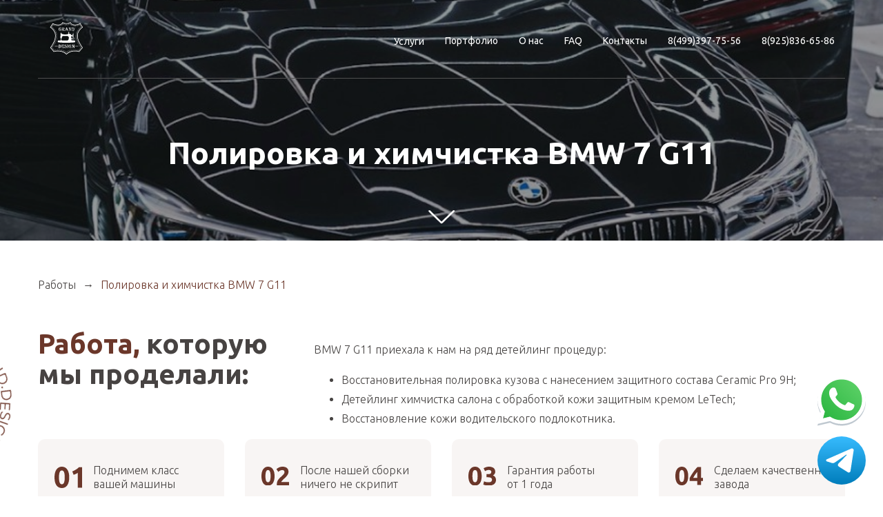

--- FILE ---
content_type: text/html; charset=UTF-8
request_url: https://gd-msk.ru/rabotyi/polirovka-i-ximchistka-bmw-7-g11
body_size: 11127
content:
<!DOCTYPE html>
<html lang="ru">
  <head>
    <base href="https://gd-msk.ru/">
    <meta charset="utf-8">
  	<title>Полировка и химчистка BMW 7 G11. Детейлинг автомобилей в Москве в автоателье Grand Design</title>
    <meta name="description" content="Восстановительная полировка кузова БМВ 7 с нанесением защитного состава Ceramic Pro 9H. Посмотреть все работы по изменению анатомии руля, перешиву салона автомобилей можно на нашем сайте в разделе портфолио. | Телефон автоателье Grand Design: 8 (499) 397-75-56.">
    <meta http-equiv="X-UA-Compatible" content="IE=edge">
    <meta http-equiv="Cache-control" content="public">
    <meta name="viewport" content="width=device-width, initial-scale=1, maximum-scale=1">
    <link rel="canonical" href="https://gd-msk.ru/rabotyi/polirovka-i-ximchistka-bmw-7-g11" />
    <script src="https://cdnjs.cloudflare.com/ajax/libs/jquery/3.3.1/jquery.min.js"></script>
    <script src="https://cdnjs.cloudflare.com/ajax/libs/Swiper/4.3.5/js/swiper.min.js"></script>
    <link rel="stylesheet" type="text/css" href="assets/template/css/style.css">
    <link rel="stylesheet" type="text/css" href="https://cdnjs.cloudflare.com/ajax/libs/Swiper/4.3.5/css/swiper.min.css">
    <link rel="icon" type="image/png" href="/assets/images/favicon-96x96.png" sizes="96x96" />
    <link rel="icon" type="image/svg+xml" href="/assets/images/favicon.svg" />
    <link rel="shortcut icon" href="/assets/images/favicon.ico" />
    <link rel="apple-touch-icon" sizes="180x180" href="/assets/images/apple-touch-icon.png" />
    <meta name="apple-mobile-web-app-title" content="Grand Design" />
    <link rel="manifest" href="/assets/images/site.webmanifest" />
    <link rel="preconnect" href="https://fonts.googleapis.com">
    <link rel="preconnect" href="https://fonts.gstatic.com" crossorigin>
    <link href="https://fonts.googleapis.com/css2?family=Ubuntu:wght@300;400;500;700&display=swap" rel="stylesheet">
    <link rel="stylesheet" href="assets/template/css/index.css?v=1.4">
    <link rel="stylesheet" href="assets/template/css/develop.css?v=1.3">
    <meta name="theme-color" content="#474342">
    <meta name="msapplication-navbutton-color" content="#474342">
    <meta name="apple-mobile-web-app-status-bar-style" content="#474342">
    <meta name="google-site-verification" content="e1cYZC0AK44E7Mgkezcoi16OlVEU0uNzj_GS7AugX6M" />
    <meta name="google-site-verification" content="N-wv63g_rvgYSeyNLQUdnxhRMPTR3rTXPWSaT2zQawE" />
    <meta name="yandex-verification" content="f0eeef612cefc13a" />
    <meta name="yandex-verification" content="6d6a6f6e8d873856" />
    <meta property="og:image" content="https://gd-msk.ru/assets/template/temp/main_page_top_img.webp"/>
    <meta property="og:site_name" content="Автоателье «Grand Design»"/>
    <meta property="og:title" content="Полировка и химчистка BMW 7 G11. Детейлинг автомобилей в Москве в автоателье Grand Design"/>
    <meta property="og:description" content="Восстановительная полировка кузова БМВ 7 с нанесением защитного состава Ceramic Pro 9H. Посмотреть все работы по изменению анатомии руля, перешиву салона автомобилей можно на нашем сайте в разделе портфолио. | Телефон автоателье Grand Design: 8 (499) 397-75-56." />
    <meta property="og:url" content="https://gd-msk.ru/rabotyi/polirovka-i-ximchistka-bmw-7-g11"/>
    <meta property="og:type" content="article"/>
    <meta property="og:locale" content="ru_RU"/>
    <meta name="twitter:card" content="summary"/>
    <meta name="twitter:site" content="Автоателье «Grand Design»"/>
    <meta name="twitter:creator" content="Автоателье «Grand Design»"/>
    <meta name="twitter:url" content="https://gd-msk.ru/rabotyi/polirovka-i-ximchistka-bmw-7-g11"/>
    <meta name="twitter:title" content="Полировка и химчистка BMW 7 G11. Детейлинг автомобилей в Москве в автоателье Grand Design"/>
    <meta name="twitter:description" content="Восстановительная полировка кузова БМВ 7 с нанесением защитного состава Ceramic Pro 9H. Посмотреть все работы по изменению анатомии руля, перешиву салона автомобилей можно на нашем сайте в разделе портфолио. | Телефон автоателье Grand Design: 8 (499) 397-75-56."/>
    <meta name="twitter:image" content="https://gd-msk.ru/assets/template/temp/main_page_top_img.webp"/>
    <meta property="vk:image" content="https://gd-msk.ru/assets/template/temp/main_page_top_img.webp" />
  <link rel="stylesheet" href="/assets/components/ms2gallery/css/web/default.css" type="text/css" />
<link rel="stylesheet" href="/assets/components/ajaxform/css/default.css" type="text/css" />
</head>

  <body class="portfolio_page">
    <!-- Yandex.Metrika counter -->
<noscript><div><img src="https://mc.yandex.ru/watch/55470490" style="position:absolute; left:-9999px;" alt="Metrika55470490" title="Яндес Metrika 55470490" /></div></noscript>
<!-- /Yandex.Metrika counter -->
      <!-- Yandex.Metrika counter -->
<script >
   (function(m,e,t,r,i,k,a) { m[i]=m[i]||function() { (m[i].a=m[i].a||[]).push(arguments) } ;
   m[i].l=1*new Date();k=e.createElement(t),a=e.getElementsByTagName(t)[0],k.async=1,k.src=r,a.parentNode.insertBefore(k,a) } )
   (window, document, "script", "https://mc.yandex.ru/metrika/tag.js", "ym");

   ym(96361918, "init", {
        clickmap:true,
        trackLinks:true,
        accurateTrackBounce:true,
        webvisor:true
   } );
</script>
<noscript><div><img src="https://mc.yandex.ru/watch/96361918" style="position:absolute; left:-9999px;" alt="Metrika96361918" title="Яндес Metrika 96361918" /></div></noscript>
<!-- Meta Pixel Code -->
<script>
!function(f,b,e,v,n,t,s)
{ if(f.fbq)return;n=f.fbq=function(){ n.callMethod?
n.callMethod.apply(n,arguments):n.queue.push(arguments)};
if(!f._fbq)f._fbq=n;n.push=n;n.loaded=!0;n.version='2.0';
n.queue=[];t=b.createElement(e);t.async=!0;
t.src=v;s=b.getElementsByTagName(e)[0];
s.parentNode.insertBefore(t,s)}(window, document,'script',
'https://connect.facebook.net/en_US/fbevents.js');
fbq('init', '1194566171437552');
fbq('track', 'PageView');
</script>
<noscript><img height="1" width="1" style="display:none"
src="https://www.facebook.com/tr?id=1194566171437552&ev=PageView&noscript=1" alt="facebookpxl" title="facebook pxl"
/></noscript>
<!-- End Meta Pixel Code -->

<!-- Google Tag Manager -->
<script>(function(w,d,s,l,i){ w[l]=w[l]||[];w[l].push({ 'gtm.start':
new Date().getTime(),event:'gtm.js'});var f=d.getElementsByTagName(s)[0],
j=d.createElement(s),dl=l!='dataLayer'?'&l='+l:'';j.async=true;j.src=
'https://www.googletagmanager.com/gtm.js?id='+i+dl;f.parentNode.insertBefore(j,f);
})(window,document,'script','dataLayer','GTM-W9NGNJS');</script>
<!-- End Google Tag Manager -->




    <div class="feedback_modal modal">
  <div class="modal_close_button">&times;</div>
  <div class="modal_container"> 
    <div class="modal_title">Заполните форму</div>
    <div class="modal_desc">Заполните форму. Наш менеджер свяжется с вами в ближайшее время</div>
    
    <form method="post" class="ajax_form">
  <input type="text" name="surname" placeholder="Фамилия">
  <input type="hidden" name="page" value="https://gd-msk.ru/rabotyi/polirovka-i-ximchistka-bmw-7-g11">
  <input type="text" placeholder="Ваше имя" name="name">
  <input class="tel" type="text" placeholder="+7 (999) 999-99-99" name="phone">
  <textarea placeholder="Задайте ваш вопрос" name="message"></textarea>
  <div class="checkbox active"> 
    <label>
      <input type="checkbox" checked><span>Я даю согласие на обработку персональных данных и соглашаюсь c политикой конфиденциальности</span>
    </label>
  </div>
  <button class="btn">Отправить</button>

	<input type="hidden" name="af_action" value="b1e3aecf671cc7d2d9ffc212d0453a42" />
</form>
    
  </div>
</div>
    <div class="mobile_menu">
  <div class="mobile_menu_close"></div>
  <a class="logo" href="https://gd-msk.ru/">
    <img src="assets/template/img/header_logo.svg" alt="Полировка и химчистка BMW 7 G11">
  </a>
  <div class="mobile_menu_items">
    
    <div class="dropdown_item">
      <a href="#services">Услуги</a>
      <div class="mobile_dropdown_button">+</div>
    </div>
    <div class="mobile_dropdown level">
      <a href="peretyazhka-rulya">Перетяжка руля</a>
<a href="peretyazhka-torpedo">Перетяжка торпедо</a>
<a href="peretyazhka-potolka">Перетяжка потолка</a>
<a href="peretyazhka-sideniy">Перетяжка сидений</a>
<a href="otdelka-karbonom">Отделка салона карбоном</a>
<a href="vosstanovlenie-salona">Восстановление салона автомобиля</a>
<a href="tyuning-rulya">Тюнинг руля</a>
<a href="czvetnyie-remni-bezopasnosti">Цветные ремни безопасности</a>
<a href="shumoizolyacziya-avto">Шумоизоляция авто</a>
<a href="ximchistka-salona">Химчистка салона автомобиля</a>
<a href="oklejka-kuzova">Оклейка кузова пленкой</a>
<a href="polirovka-kuzova">Полировка кузова автомобиля</a>
<a href="hi-fi-audiosistemyi">Hi-Fi аудиосистемы</a>
    </div>
    
    <a href="rabotyi/">Портфолио</a>
    <a href="#about">О нас</a>
    <a href="#faq">FAQ</a>
    <a href="#contacts">Контакты</a>
    
  </div>
</div>
    
    <div class="portfolio_top_section" style="background-image: url('/assets/images/resources/230/-4.jpg')">
      <div class="container">
        <div class="row"> 
          <div class="col"> 
            <header> 
  <div class="container"> 
    <div class="row"> 
      <div class="col-lg-3">
        <div class="header_mobile_container">
          <a class="header_logo" href="https://gd-msk.ru/">
            <img src="assets/template/img/white_header_logo.svg" alt="Полировка и химчистка BMW 7 G11">
          </a>
          <div class="d-lg-none d-flex flex-column">
            <a class="phone d-lg-none" href="tel:+74993977556">8(499)397-75-56</a>
          <a class="phone d-lg-none" href="tel:+79258366586">8(925)836-65-86</a>
          </div>
          <div class="mobile_menu_button"> <span> </span><span> </span><span></span></div>
        </div>
      </div>
      <div class="col-lg-9"> 
        <div class="header_menu">
          <div class="sub_menu">
            <a href="#services">Услуги</a>
            <div class="sub">
              <a href="peretyazhka-rulya">Перетяжка руля</a>
<a href="peretyazhka-torpedo">Перетяжка торпедо</a>
<a href="peretyazhka-potolka">Перетяжка потолка</a>
<a href="peretyazhka-sideniy">Перетяжка сидений</a>
<a href="otdelka-karbonom">Отделка салона карбоном</a>
<a href="vosstanovlenie-salona">Восстановление салона автомобиля</a>
<a href="tyuning-rulya">Тюнинг руля</a>
<a href="czvetnyie-remni-bezopasnosti">Цветные ремни безопасности</a>
<a href="shumoizolyacziya-avto">Шумоизоляция авто</a>
<a href="ximchistka-salona">Химчистка салона автомобиля</a>
<a href="oklejka-kuzova">Оклейка кузова пленкой</a>
<a href="polirovka-kuzova">Полировка кузова автомобиля</a>
<a href="hi-fi-audiosistemyi">Hi-Fi аудиосистемы</a>
            </div>
          </div>
          <a href="rabotyi/">Портфолио</a>
          <a href="#about">О нас</a>
          <a href="#faq">FAQ</a>
          <a href="#contacts">Контакты</a>
          <a class="phone" href="tel:+74993977556">8(499)397-75-56</a>
          <a class="phone" href="tel:+79258366586">8(925)836-65-86</a>
        </div>
      </div>
    </div>
  </div>
</header>

<header class="header_sticky header_black">
  <div class="container"> 
    <div class="row"> 
      <div class="col-lg-3">
        <div class="header_mobile_container">
          <a class="header_logo" href="https://gd-msk.ru/">
            <img src="assets/template/img/header_logo.svg" alt="Полировка и химчистка BMW 7 G11">
          </a>
          <div class="d-lg-none d-flex flex-column">
            <a class="phone d-lg-none" href="tel:+74993977556">8(499)397-75-56</a>
          <a class="phone d-lg-none" href="tel:+79258366586">8(925)836-65-86</a>
          </div>
          <div class="mobile_menu_button"> <span> </span><span> </span><span></span></div>
        </div>
      </div>
      <div class="col-lg-9"> 
        <div class="header_menu">
          <div class="sub_menu">
            <a href="#services">Услуги</a>
            <div class="sub">
              <a href="peretyazhka-rulya">Перетяжка руля</a>
<a href="peretyazhka-torpedo">Перетяжка торпедо</a>
<a href="peretyazhka-potolka">Перетяжка потолка</a>
<a href="peretyazhka-sideniy">Перетяжка сидений</a>
<a href="otdelka-karbonom">Отделка салона карбоном</a>
<a href="vosstanovlenie-salona">Восстановление салона автомобиля</a>
<a href="tyuning-rulya">Тюнинг руля</a>
<a href="czvetnyie-remni-bezopasnosti">Цветные ремни безопасности</a>
<a href="shumoizolyacziya-avto">Шумоизоляция авто</a>
<a href="ximchistka-salona">Химчистка салона автомобиля</a>
<a href="oklejka-kuzova">Оклейка кузова пленкой</a>
<a href="polirovka-kuzova">Полировка кузова автомобиля</a>
<a href="hi-fi-audiosistemyi">Hi-Fi аудиосистемы</a>
            </div>
          </div>
          <a href="rabotyi/">Портфолио</a>
          <a href="#about">О нас</a>
          <a href="#faq">FAQ</a>
          <a href="#contacts">Контакты</a>
          <a class="phone" href="tel:+74993977556">8(499)397-75-56</a>
          <a class="phone" href="tel:+79258366586">8(925)836-65-86</a>
        </div>
      </div>
    </div>
  </div>
</header>
          </div>
        </div>
        <div class="row"> 
          <div class="col"> 
            <h1 class="portfolio_header_title">Полировка и химчистка BMW 7 G11</h1>
          </div>
        </div>
      </div>
      <div class="down_arrow"><img src="assets/template/img/down_arrow.svg" alt="Полировка и химчистка BMW 7 G11"></div>
    </div>

    <div class="breadcrumb">
    <div class="container"> 
      <div class="row"> 
        <div class="col"> 
          <div class="breadcrumb_container"><a href="rabotyi/">Работы</a><div class="arrow">→</div>
<span>Полировка и химчистка BMW 7 G11</span>
        </div>
        </div>
      </div>
    </div>
  </div>

    <div class="container"> 
      <div class="row"> 
        <div class="col-lg-4"> 
          <div class="circle"><img src="assets/template/img/circle.svg" alt="Полировка и химчистка BMW 7 G11"></div>
          <div class="main_title"><span>Работа, </span>которую <br>мы проделали:</div>
        </div>
        <div class="col-lg-8"> 
          <div class="portfolio_desc"><p>BMW 7 G11 приехала к нам на ряд детейлинг процедур:</p>
<ul>
<li>Восстановительная полировка кузова с нанесением защитного состава Ceramic Pro 9H;</li>
<li>Детейлинг химчистка салона с обработкой кожи защитным кремом LeTech;</li>
<li>Восстановление кожи водительского подлокотника.</li>
</ul></div>
        </div>
      </div>
    </div>
    <div class="we_are_best">
      <div class="container">
        <div class="row"> 
          <div class="col-lg-3 col-md-6">
            <div class="we_are_best_item"> 
              <div class="num"><img src="assets/template/img/we_are_best_img_1.svg" alt="Полировка и химчистка BMW 7 G11"></div>
              <div class="title">Поднимем класс <br>вашей машины</div>
            </div>
          </div>
          <div class="col-lg-3 col-md-6">
            <div class="we_are_best_item"> 
              <div class="num"><img src="assets/template/img/we_are_best_img_2.svg" alt="Полировка и химчистка BMW 7 G11"></div>
              <div class="title">После нашей сборки <br>ничего не скрипит</div>
            </div>
          </div>
          <div class="col-lg-3 col-md-6">
            <div class="we_are_best_item"> 
              <div class="num"><img src="assets/template/img/we_are_best_img_3.svg" alt="Полировка и химчистка BMW 7 G11"></div>
              <div class="title">Гарантия работы <br>от 1 года</div>
            </div>
          </div>
          <div class="col-lg-3 col-md-6">
            <div class="we_are_best_item"> 
              <div class="num"><img src="assets/template/img/we_are_best_img_4.svg" alt="Полировка и химчистка BMW 7 G11"></div>
              <div class="title">Сделаем качественнее <br>завода</div>
            </div>
          </div>
        </div>
      </div>
    </div>
    <div class="portfolio_gallery"> 
      <div class="container"> 
        <div class="row"> 
          <div class="col">
            <div class="portfolio_gallery_container">
              
                <a href="/assets/images/resources/230/-4.jpg" class="img_container" data-fancybox="gallery">
    <div class="img_block" style="background-image: url('/assets/images/resources/230/-4.jpg')"></div>
  </a>
  <a href="/assets/images/resources/230/.jpg" class="img_container" data-fancybox="gallery">
    <div class="img_block" style="background-image: url('/assets/images/resources/230/.jpg')"></div>
  </a>
  <a href="/assets/images/resources/230/-1.jpg" class="img_container" data-fancybox="gallery">
    <div class="img_block" style="background-image: url('/assets/images/resources/230/-1.jpg')"></div>
  </a>
  <a href="/assets/images/resources/230/-2.jpg" class="img_container" data-fancybox="gallery">
    <div class="img_block" style="background-image: url('/assets/images/resources/230/-2.jpg')"></div>
  </a>
  <a href="/assets/images/resources/230/-3.jpg" class="img_container" data-fancybox="gallery">
    <div class="img_block" style="background-image: url('/assets/images/resources/230/-3.jpg')"></div>
  </a>
              
            </div>
            
            <div class="text">
              
            </div>
            <a class="btn portfolio_more open_feedback_modal" href="#">Заказать услугу</a>
          </div>
        </div>
      </div>
    </div>
    <div class="portfolio">
      <div class="container">
         <div class="row">
            <div class="col">
              <div class="main_title"><span>Похожие</span> работы BMW </div>
            </div>
          </div>
      </div>
      <div class="portfolio_container">
        <div class="portfolio_grid">
            
        </div>
      </div>
    </div> 
    <div class="main_team"> 
  <div class="container"> 
    <div class="row"> 
      <div class="col"> 
        <div class="main_title"> <span>Команда </span>наших <br>мастеров</div>
      </div>
    </div>
    <div class="row"> 
      <div class="col-lg-6"> 
        <div class="left_img_block"><img src="assets/template/temp/1904-2.webp" alt="Команда Автоателье «Grand Design»" title="Полировка и химчистка BMW 7 G11"></div>
      </div>
      <div class="col-lg-6"> 
        <div class="main_team_container">
          <div class="team_item">
                <div class="img_block"> <img src="assets/templates/template2/sources/team1.jpg" alt="Полировка и химчистка BMW 7 G11" title="Полировка и химчистка BMW 7 G11"></div>
                <div class="text_block"> 
                  <div class="title">АЛЕКСЕЙ</div>
                  <div class="desc">Подберем материалы, которые не заказать с завода </div>
                </div>
              </div><div class="team_item">
                <div class="img_block"> <img src="assets/templates/template2/sources/team2.jpg" alt="Полировка и химчистка BMW 7 G11" title="Полировка и химчистка BMW 7 G11"></div>
                <div class="text_block"> 
                  <div class="title">АНДРЕЙ</div>
                  <div class="desc">У любой детали, которой мы касаемся, безупречно ровные строчки и швы</div>
                </div>
              </div><div class="team_item">
                <div class="img_block"> <img src="assets/templates/template2/sources/team3.jpg" alt="Полировка и химчистка BMW 7 G11" title="Полировка и химчистка BMW 7 G11"></div>
                <div class="text_block"> 
                  <div class="title">КАТЯ</div>
                  <div class="desc">Даем гарантию на работу от года</div>
                </div>
              </div><div class="team_item">
                <div class="img_block"> <img src="assets/templates/template2/sources/team4.jpg" alt="Полировка и химчистка BMW 7 G11" title="Полировка и химчистка BMW 7 G11"></div>
                <div class="text_block"> 
                  <div class="title">ОЛЕГ</div>
                  <div class="desc">Разберем и соберем салон без скрипов и сломанных клипс</div>
                </div>
              </div>
        </div>
      </div>
    </div>
  </div>
</div>
    <a class="btn portfolio_more open_feedback_modal" href="#">Заказать услугу</a>
    
    <div class="main_reviews">
  <div class="container"> 
    <div class="row"> 
      <div class="col-md-6"> 
        <div class="main_title"> <span>Что говорят </span><br>о нас клиенты?</div>
      </div>
      <div class="col-md-6"> 
        <div class="more_button_container">
          <a class="more" href="https://www.drive2.ru/o/Grand-Design/reviews" rel="nofollow" target="_blank">Смотреть все отзывы на drive2.ru →</a>
        </div>
      </div>
    </div>
    <div class="row"> 
      <div class="col">
        <div class="main_reviews_slider">
          
          <div class="slide">
  <div class="reviews_item">
    <div class="img_block"><img src="/assets/cache_image/reviews/review_img_1_70x70_532.jpg" alt="BMW 5 series"></div>
    <div class="text_block"> 
      <div class="title">BMW 5 series</div>
      <div class="desc">За 100000км руль изрядно потрепало. После чего и решил его привести в подобающий вид.
<br>
Руль и подушку перетянули в наппу с алькантарой и М строчкой. Подогрев руля переделали и все работает.</div>
      <a class="more" href="" rel="nofollow" target="_blank">Читать отзыв</a>
    </div>
  </div>
</div><div class="slide">
  <div class="reviews_item">
    <div class="img_block"><img src="/assets/cache_image/reviews/review_img_2_70x70_532.jpg" alt="BMW X5 (F15)"></div>
    <div class="text_block"> 
      <div class="title">BMW X5 (F15)</div>
      <div class="desc">Обратился к друзьям из Grand Design за перешивкой потолка в оригинальную алькантару и покраской всего сопутствующего пластика. Вот фото процесса. Результатом доволен :)</div>
      <a class="more" href="https://www.drive2.ru/l/584258214963448245/" rel="nofollow" target="_blank">Читать отзыв</a>
    </div>
  </div>
</div><div class="slide">
  <div class="reviews_item">
    <div class="img_block"><img src="/assets/cache_image/reviews/review_img_3_70x70_532.jpg" alt="Audi Q7 и Nissan Qashqai"></div>
    <div class="text_block"> 
      <div class="title">Audi Q7 и Nissan Qashqai</div>
      <div class="desc">Нет пределу совершенству…По итогам перетяжки руля на Ниссан было принято решение освежить и ку7 — руль лоснился и всем видом показывал что я у Машины не первый )))</div>
      <a class="more" href="https://www.drive2.ru/l/594739034677316865/" rel="nofollow" target="_blank">Читать отзыв</a>
    </div>
  </div>
</div><div class="slide">
  <div class="reviews_item">
    <div class="img_block"><img src="/assets/cache_image/reviews/review_img_4_70x70_532.jpg" alt="Mercedes-Benz GLC <br>AMG 43"></div>
    <div class="text_block"> 
      <div class="title">Mercedes-Benz GLC <br>AMG 43</div>
      <div class="desc">Отличная шумоизоляция. Прибили всех сверчков в салоне, да и штатный Бурмистр зазвучал гораздо лучше. Всячески рекомендую.</div>
      <a class="more" href="" rel="nofollow" target="_blank">Читать отзыв</a>
    </div>
  </div>
</div><div class="slide">
  <div class="reviews_item">
    <div class="img_block"><img src="/assets/cache_image/reviews/review_img_5_70x70_532.jpg" alt="BMW 4 series Convertible"></div>
    <div class="text_block"> 
      <div class="title">BMW 4 series Convertible</div>
      <div class="desc">Сделали качественно и быстро. </div>
      <a class="more" href="https://www.drive2.ru/l/594739034677316865/" rel="nofollow" target="_blank">Читать отзыв</a>
    </div>
  </div>
</div><div class="slide">
  <div class="reviews_item">
    <div class="img_block"><img src="/assets/cache_image/reviews/review_img_6_70x70_532.jpg" alt="Audi Q7"></div>
    <div class="text_block"> 
      <div class="title">Audi Q7</div>
      <div class="desc">На новой машине в коже была только торпеда, двери обделили. Пришлось исправить этот момент и обтянуть верх дверных карт и ручки. Нитку подобрали хорошо, разницы не видно. </div>
      <a class="more" href="https://www.drive2.ru/l/584812918579720781/" rel="nofollow" target="_blank">Читать отзыв</a>
    </div>
  </div>
</div>
 
        </div>
      </div>
    </div>
  </div>
</div>
    
    <div class="main_works"> 
  <div class="container"> 
    <div class="row"> 
      <div class="col-md-6"> 
        <div class="main_title"> <span>Кейсы, </span>успешно <br>реализованные</div>
      </div>
      <div class="col-md-6"> 
        <div class="more_button_container">
          <a class="more" href="rabotyi/">См.все кейсы</a>
        </div>
      </div>
    </div>
    <div class="row">
      
      <div class="col-lg-3 col-sm-6">
  <a class="main_works_item" href="rabotyi/yarkij-proekt-po-preobrazheniyu-interera-bmw-x6-v-stile-etro" style="background-image: url(
    /assets/cache_image/resources/758/-1_262x428_a00.jpg  )">
  <div class="text_block"> 
    <div class="title">Яркий проект по преображению интерьера BMW X6 в стиле «Etro»</div>
  </div></a>
</div>
<div class="col-lg-3 col-sm-6">
  <a class="main_works_item" href="rabotyi/usluga-antiplastik-dlya-bmw-x5-x6-x7" style="background-image: url(
    /assets/cache_image/resources/757/-4_262x428_a00.jpg  )">
  <div class="text_block"> 
    <div class="title">Услуга антипластик для BMW X5, X6, X7 — одна из наиболее востребованных в нашем ателье.</div>
  </div></a>
</div>
<div class="col-lg-3 col-sm-6">
  <a class="main_works_item" href="rabotyi/pereshili-salon-bmw-m5-g90" style="background-image: url(
    /assets/cache_image/resources/756/_262x428_a00.jpg  )">
  <div class="text_block"> 
    <div class="title">Перешили салон BMW M5 G90</div>
  </div></a>
</div>
<div class="col-lg-3 col-sm-6">
  <a class="main_works_item" href="rabotyi/polnyij-pereshiv-salona-mercedes-benz-g63-pod-dizajn-brabus" style="background-image: url(
    /assets/cache_image/resources/752/_262x428_a00.jpg  )">
  <div class="text_block"> 
    <div class="title">Полный перешив салона Mercedes-Benz G63 под дизайн Brabus</div>
  </div></a>
</div>
      
    </div>
  </div>
</div>
    
    <div class="map" id="contacts">
  <div class="container"> 
    <div class="row"> 
      <div class="col">
        <div class="map_info_container">
          <div class="map_info" itemscope itemtype="http://schema.org/Organization"> 
            <meta itemprop="name" content="Grand Design">
            <div class="main_title">
               Наши <span>контакты</span></div>
               <a class="phone" href="tel:84993977556" itemprop="telephone">8 (499) 397-75-56</a><br>
               <a class="phone" href="tel:89258366586" itemprop="telephone">8 (925) 836-65-86</a>
            <div class="adress" itemprop="address" itemscope itemtype="http://schema.org/PostalAddress">
              <span itemprop="streetAddress">Можайское шоссе, владение 167,</span> 
              <br>
              <span itemprop="addressLocality">рабочий поселок Новоивановское</span>
            </div>
            <a class="whatsapp" rel="nofollow" target="_blank" href="https://api.whatsapp.com/send/?phone=79258366586&text&app_absent=0"><svg class="t-sociallinks__svg" version="1.1" id="Layer_1" xmlns="http://www.w3.org/2000/svg" xmlns:xlink="http://www.w3.org/1999/xlink" x="0px" y="0px" width="25px" height="25px" viewBox="0 0 109 109" enable-background="new 0 0 109 109" xml:space="preserve"><desc>Whatsapp</desc><path style="fill:#6b372a;" fill-rule="evenodd" clip-rule="evenodd" d="M55.6702 13.0674C66.4592 13.0714 76.586 17.2715 84.2004 24.8953C91.816 32.519 96.0067 42.6512 96 53.4294C95.9906 75.6655 77.8968 93.7592 55.6689 93.7592H55.6527C48.9038 93.7565 42.2705 92.0635 36.3801 88.8499L15 94.4576L20.7222 73.558C17.1936 67.4429 15.3364 60.5041 15.3391 53.3958C15.3472 31.1584 33.441 13.0674 55.6702 13.0674ZM67.1819 58.39C68.1064 58.7265 73.0601 61.1636 74.0681 61.6683C74.2629 61.7658 74.4452 61.854 74.6143 61.9358C75.32 62.277 75.7963 62.5074 75.9993 62.8472C76.2509 63.2671 76.2509 65.2857 75.4112 67.6394C74.5714 69.9932 70.5462 72.141 68.6097 72.4303C66.8723 72.6901 64.676 72.7977 62.2617 72.0307C60.7976 71.5664 58.9216 70.9473 56.5167 69.9084C47.0657 65.827 40.6798 56.6657 39.4769 54.94C39.3931 54.8198 39.3345 54.7357 39.3017 54.6919L39.298 54.6869C38.7795 53.997 35.1864 49.216 35.1864 44.2676C35.1864 39.6279 37.4646 37.1957 38.5146 36.0747C38.5872 35.9972 38.6539 35.9259 38.7136 35.8606C39.6382 34.8513 40.7296 34.5997 41.4011 34.5997C42.0727 34.5997 42.7455 34.6051 43.3323 34.6347C43.4048 34.6383 43.4803 34.6378 43.5582 34.6374C44.1458 34.6338 44.8775 34.6294 45.5999 36.364C45.8788 37.034 46.2874 38.0286 46.7181 39.0768C47.5841 41.1847 48.5392 43.5093 48.7073 43.8464C48.9589 44.3511 49.1271 44.9391 48.7907 45.612C48.7395 45.7141 48.6923 45.8104 48.6472 45.9024C48.3954 46.4155 48.2095 46.7942 47.7827 47.2929C47.6152 47.4887 47.4419 47.6996 47.2687 47.9107C46.9214 48.3337 46.574 48.7569 46.2714 49.0585C45.7668 49.5605 45.2419 50.1055 45.83 51.1148C46.4181 52.1228 48.4408 55.4226 51.4365 58.0953C54.6557 60.9679 57.4542 62.1816 58.8734 62.7971C59.1509 62.9175 59.3757 63.0149 59.5406 63.0975C60.5473 63.6022 61.1354 63.5187 61.7234 62.8458C62.3115 62.173 64.2427 59.904 64.9142 58.8947C65.5858 57.8854 66.2587 58.0536 67.1819 58.39Z"></path></svg>   </a>
            <a href="https://www.drive2.ru/o/Grand-Design" class="drive2" target="_blank" rel="nofollow">
              <svg width="19" height="19" viewBox="0 0 19 19" fill="none" xmlns="http://www.w3.org/2000/svg">
              <circle cx="9.5" cy="9.5" r="9.5" fill="#6B372A"/>
              <g clip-path="url(#clip0_306_9)">
              <path d="M5.64685 4.30701C6.20374 4.30091 6.75829 4.38666 7.2917 4.56133C7.78202 4.72394 8.22726 5.01779 8.58686 5.41613C8.97881 5.87132 9.2672 6.42065 9.4287 7.01978C9.64478 7.82701 9.74527 8.6658 9.72658 9.50649C9.74848 10.3407 9.63673 11.1727 9.39633 11.9649C9.21301 12.5504 8.91209 13.0838 8.51562 13.5262C8.16107 13.9095 7.725 14.191 7.24637 14.3457C6.76084 14.5029 6.25692 14.5822 5.75046 14.5812C5.50869 14.5812 5.2583 14.5718 4.99926 14.5529C4.74023 14.534 4.48552 14.5058 4.23512 14.4681C4.22648 13.6832 4.22217 12.8496 4.22217 11.9673V9.30161C4.22217 8.41148 4.22648 7.54804 4.23512 6.71129C4.24375 5.87454 4.25239 5.10686 4.26102 4.40826C4.48552 4.38 4.71649 4.35646 4.95393 4.33762C5.19138 4.31878 5.42235 4.30858 5.64685 4.30701ZM6.03539 12.7421C6.30586 12.7525 6.57404 12.6848 6.81284 12.5458C7.05163 12.4069 7.25256 12.2016 7.39531 11.9508C7.71478 11.4233 7.87452 10.5756 7.87452 9.4076C7.87784 8.96401 7.83878 8.52126 7.75796 8.08652C7.6935 7.72531 7.5777 7.3773 7.41474 7.0551C7.27764 6.78416 7.08203 6.55379 6.84487 6.38397C6.60606 6.2225 6.32921 6.14065 6.04835 6.14849V7.68149C6.04835 8.23252 6.04835 8.79768 6.04835 9.37699C6.04835 9.95625 6.04835 10.5332 6.04835 11.1078L6.03539 12.7421Z" fill="white"/>
              <path d="M12.0709 12.5866C12.3299 12.5772 12.6019 12.5631 12.8868 12.5443C13.1372 12.5254 13.425 12.5089 13.7503 12.4948L14.7735 12.4453C14.7821 12.6337 14.7864 12.8316 14.7864 13.0388V14.381L13.7308 14.4093L12.4227 14.4375L11.1017 14.4587H10.0224C10.0137 14.2421 10.0073 14.0325 10.003 13.83C9.99861 13.6274 9.99861 13.4461 10.003 13.286C9.9943 13.0977 9.98999 12.9186 9.98999 12.7491C10.2663 12.3817 10.575 11.9532 10.916 11.4634C11.2571 10.9736 11.5744 10.472 11.868 9.95862C12.1442 9.48026 12.3909 8.9823 12.6062 8.46802C12.7847 8.07608 12.8862 7.64776 12.9041 7.21054C12.921 6.92743 12.8402 6.64767 12.6774 6.42638C12.5912 6.33051 12.4869 6.25623 12.3717 6.20865C12.2565 6.16109 12.1333 6.14137 12.0105 6.15086C11.712 6.14965 11.4195 6.2429 11.1686 6.41931C10.9105 6.59697 10.6862 6.82723 10.508 7.0975C10.4649 6.92796 10.4174 6.74899 10.3656 6.5606C10.3224 6.40361 10.2728 6.21523 10.2166 5.99544C10.1605 5.77566 10.1065 5.54488 10.0547 5.30312C10.3304 4.96023 10.6736 4.68974 11.0585 4.51189C11.4672 4.31492 11.909 4.21307 12.3558 4.21283C13.107 4.21283 13.692 4.45538 14.1107 4.94047C14.5441 5.46842 14.7698 6.16117 14.7389 6.86909C14.7377 7.35664 14.6649 7.84083 14.5231 8.30318C14.3686 8.80724 14.1713 9.29444 13.9338 9.75845C13.6802 10.2563 13.3968 10.7354 13.0854 11.1926C12.7631 11.6698 12.4249 12.1345 12.0709 12.5866Z" fill="white"/>
              </g>
              <defs>
              <clipPath id="clip0_306_9">
              <rect width="10.5556" height="10.5556" fill="white" transform="translate(4.22217 4.22223)"/>
              </clipPath>
              </defs>
              </svg>
            </a>
<a href="https://vk.com/grand_design_msk" class="drive2" target="_blank" rel="nofollow">
              <svg width="19" height="19" viewBox="0 0 19 19" fill="none" xmlns="http://www.w3.org/2000/svg">
                 <circle cx="9.5" cy="9.5" r="9.5" fill="#6B372A"/>
              <g clip-path="url(#clip0_306_9)">
                <path style="fill:#fff;" fill-rule="evenodd" clip-rule="evenodd" d="M15.4,6.6c0.1-0.3,0-0.5-0.4-0.5h-1.5c-0.4,0-0.5,0.2-0.6,0.4c0,0-0.7,1.8-1.8,3c-0.3,0.3-0.5,0.4-0.7,0.4
              	c-0.1,0-0.2-0.1-0.2-0.4V6.6c0-0.4-0.1-0.5-0.4-0.5H7.5C7.2,6,7.1,6.2,7.1,6.4c0,0.4,0.5,0.4,0.6,1.4v2.1c0,0.5-0.1,0.6-0.3,0.6
	              c-0.5,0-1.7-1.8-2.4-3.9C4.8,6.2,4.7,6,4.3,6H2.9C2.5,6,2.4,6.2,2.4,6.5c0,0.4,0.5,2.3,2.3,4.8C5.9,13,7.6,14,9.1,14
	              c0.9,0,1-0.2,1-0.6c0-1.7-0.1-1.8,0.4-1.8c0.2,0,0.6,0.1,1.5,0.9c1,1,1.2,1.4,1.7,1.4h1.5c0.4,0,0.6-0.2,0.5-0.6
	              c-0.3-0.9-2.1-2.6-2.2-2.8c-0.2-0.3-0.2-0.4,0-0.6C13.4,9.9,15.2,7.4,15.4,6.6L15.4,6.6z"/>
              </svg>
            </a>
            <a href="https://www.youtube.com/@Grand_design_" class="drive2" target="_blank" rel="nofollow">
            <svg width="19" height="19" viewBox="0 0 19 19" fill="none" xmlns="http://www.w3.org/2000/svg">
                 <circle cx="9.5" cy="9.5" r="9.5" fill="#6B372A"/>
              <g clip-path="url(#clip0_306_9)">
                <path style="fill:#fff;" fill-rule="evenodd" clip-rule="evenodd" d="M8.3,7.9l3,1.7l-3,1.7V7.9z M15.1,9.6c0,0,0-1.9-0.2-2.7c-0.1-0.5-0.5-0.9-1-1C13,5.6,9.5,5.6,9.5,5.6
	               S5.9,5.6,5,5.8C4.6,6,4.2,6.4,4,6.9C3.8,7.7,3.8,9.6,3.8,9.6s0,1.9,0.2,2.7c0.1,0.5,0.5,0.9,1,1c0.9,0.2,4.4,0.2,4.4,0.2
              	s3.5,0,4.4-0.2c0.5-0.1,0.9-0.5,1-1C15.1,11.5,15.1,9.6,15.1,9.6L15.1,9.6z"/>
              </svg>
            </a>
          </div>
        </div>
      </div>
    </div>
  </div>
  <div class="map_container">
    <script charset="utf-8" async src="https://api-maps.yandex.ru/services/constructor/1.0/js/?um=constructor%3Aa2b721372b25009777991f8711a3f807e75b970860baf71ab85e8fcd305a7f33&amp;width=100%25&amp;height=600&amp;lang=ru_RU&amp;scroll=false"></script>
  </div>
</div>
    
    <footer>
      <div
      class="wt-widgets"
        style="
          
          display: flex;
          position: fixed;
          bottom: 20px;
          right: 20px;
          max-width: 80px;
          max-height: 80px;
          z-index: 1000;
          flex-direction: column;
          transform: translateY(-100%);
        
        "
      >
        <style>
          @keyframes wtWidgets {
            0% {
              scale: 1;
            }
            50% {
              scale: 0.9;
            }
            100% {
              scale: 1;
            }
          }
        </style>
         <a href="https://wa.me/79258366586" target="_blank">
          <svg
            viewBox="0 0 32 32"
            fill="none"
            xmlns="http://www.w3.org/2000/svg"
            style="
              object-fit: cover;
              width: 100%;
              height: 100%;
              animation: wtWidgets 3s infinite alternate-reverse linear 1s;
            "
          >
            <path
    fill-rule="evenodd"
    clip-rule="evenodd"
    d="M16 31C23.732 31 30 24.732 30 17C30 9.26801 23.732 3 16 3C8.26801 3 2 9.26801 2 17C2 19.5109 2.661 21.8674 3.81847 23.905L2 31L9.31486 29.3038C11.3014 30.3854 13.5789 31 16 31ZM16 28.8462C22.5425 28.8462 27.8462 23.5425 27.8462 17C27.8462 10.4576 22.5425 5.15385 16 5.15385C9.45755 5.15385 4.15385 10.4576 4.15385 17C4.15385 19.5261 4.9445 21.8675 6.29184 23.7902L5.23077 27.7692L9.27993 26.7569C11.1894 28.0746 13.5046 28.8462 16 28.8462Z"
    fill="#BFC8D0"
  />
  <path
    d="M28 16C28 22.6274 22.6274 28 16 28C13.4722 28 11.1269 27.2184 9.19266 25.8837L5.09091 26.9091L6.16576 22.8784C4.80092 20.9307 4 18.5589 4 16C4 9.37258 9.37258 4 16 4C22.6274 4 28 9.37258 28 16Z"
    fill="url(#paint0_linear_87_7264)"
  />
  <path
    fill-rule="evenodd"
    clip-rule="evenodd"
    d="M16 30C23.732 30 30 23.732 30 16C30 8.26801 23.732 2 16 2C8.26801 2 2 8.26801 2 16C2 18.5109 2.661 20.8674 3.81847 22.905L2 30L9.31486 28.3038C11.3014 29.3854 13.5789 30 16 30ZM16 27.8462C22.5425 27.8462 27.8462 22.5425 27.8462 16C27.8462 9.45755 22.5425 4.15385 16 4.15385C9.45755 4.15385 4.15385 9.45755 4.15385 16C4.15385 18.5261 4.9445 20.8675 6.29184 22.7902L5.23077 26.7692L9.27993 25.7569C11.1894 27.0746 13.5046 27.8462 16 27.8462Z"
    fill="white"
  />
  <path
    d="M12.5 9.49989C12.1672 8.83131 11.6565 8.8905 11.1407 8.8905C10.2188 8.8905 8.78125 9.99478 8.78125 12.05C8.78125 13.7343 9.52345 15.578 12.0244 18.3361C14.438 20.9979 17.6094 22.3748 20.2422 22.3279C22.875 22.2811 23.4167 20.0154 23.4167 19.2503C23.4167 18.9112 23.2062 18.742 23.0613 18.696C22.1641 18.2654 20.5093 17.4631 20.1328 17.3124C19.7563 17.1617 19.5597 17.3656 19.4375 17.4765C19.0961 17.8018 18.4193 18.7608 18.1875 18.9765C17.9558 19.1922 17.6103 19.083 17.4665 19.0015C16.9374 18.7892 15.5029 18.1511 14.3595 17.0426C12.9453 15.6718 12.8623 15.2001 12.5959 14.7803C12.3828 14.4444 12.5392 14.2384 12.6172 14.1483C12.9219 13.7968 13.3426 13.254 13.5313 12.9843C13.7199 12.7145 13.5702 12.305 13.4803 12.05C13.0938 10.953 12.7663 10.0347 12.5 9.49989Z"
    fill="white"
  />
  <defs>
    <linearGradient id="paint0_linear_87_7264" x1="26.5" y1="7" x2="4" y2="28" gradientUnits="userSpaceOnUse">
      <stop stop-color="#5BD066" />
      <stop offset="1" stop-color="#27B43E" />
    </linearGradient>
  </defs>
          </svg>
        </a>
        <a href="https://t.me/+79258366586" target="_blank">
          <svg
            viewBox="0 0 32 32"
            fill="none"
            xmlns="http://www.w3.org/2000/svg"
            style="
              object-fit: cover;
              width: 100%;
              height: 100%;
              animation: wtWidgets 3s infinite alternate-reverse linear 1s;
            "
          >
            <circle cx="16" cy="16" r="14" fill="url(#paint0_linear_87_7225)" />
            <path
              d="M22.9866 10.2088C23.1112 9.40332 22.3454 8.76755 21.6292 9.082L7.36482 15.3448C6.85123 15.5703 6.8888 16.3483 7.42147 16.5179L10.3631 17.4547C10.9246 17.6335 11.5325 17.541 12.0228 17.2023L18.655 12.6203C18.855 12.4821 19.073 12.7665 18.9021 12.9426L14.1281 17.8646C13.665 18.3421 13.7569 19.1512 14.314 19.5005L19.659 22.8523C20.2585 23.2282 21.0297 22.8506 21.1418 22.1261L22.9866 10.2088Z"
              fill="white"
            />
            <defs>
              <linearGradient id="paint0_linear_87_7225" x1="16" y1="2" x2="16" y2="30" gradientUnits="userSpaceOnUse">
                <stop stop-color="#37BBFE" />
                <stop offset="1" stop-color="#007DBB" />
              </linearGradient>
            </defs>
          </svg>
        </a>
        
      </div>
      <div class="container"> 
        <div class="row"> 
          <div class="col-lg-3">
            <a class="footer_logo" href="https://gd-msk.ru/">
              <img src="assets/template/img/footer_logo.svg" alt="Лого Grand Design" title="Перетяжка салона в Москве. Автоателье Grand Design">
            </a>
            <div class="copyright">© All Right Reserved 2023</div>
          </div>
          <div class="col-lg-2 col-md-4">
            <a class="footer_menu_item" href="#services">Услуги </a>
            <a class="footer_menu_item" href="rabotyi/">Портфолио</a>
          </div>
          <div class="col-lg-2 col-md-4">
            <a class="footer_menu_item" href="#about">О нас </a>
            <a class="footer_menu_item" href="#faq">FAQ</a>
            <a class="footer_menu_item" href="/blog">Блог</a>
          </div>
          <div class="col-lg-2 col-md-4">
            <a class="footer_menu_item" href="#contacts">Контакты </a>
            <a class="footer_menu_item" href="politika-konfidenczialnosti">Политика конфиденциальности</a>
          </div>
          <div class="col-lg-3">
            <div class="footer_right">
              <div class="adress">143026, г. Москва, <br>Можайское шоссе вл167</div>
              <div class="time">Пн-Сб, 10:00-21:00</div>
            </div>
          </div>
        </div>
      </div>
      

      
    </footer>
    <div class="overlay"></div>
    <script src="assets/template/js/vendor.js?v=1.1"></script>
    <script src="assets/template/js/main.js?v=1.2"></script>
  <script>ms2GalleryConfig={"cssUrl":"\/assets\/components\/ms2gallery\/css\/web\/","jsUrl":"\/assets\/components\/ms2gallery\/js\/web\/"};</script>
<script src="/assets/components/ms2gallery/js/web/default.js"></script>
<script src="/assets/components/ajaxform/js/default.js"></script>
<script>AjaxForm.initialize({"assetsUrl":"\/assets\/components\/ajaxform\/","actionUrl":"\/assets\/components\/ajaxform\/action.php","closeMessage":"\u0437\u0430\u043a\u0440\u044b\u0442\u044c \u0432\u0441\u0435","formSelector":"form.ajax_form","pageId":230});</script>
</body>
</html>

--- FILE ---
content_type: text/css
request_url: https://gd-msk.ru/assets/template/css/style.css
body_size: 1256
content:
@import url("https://fonts.googleapis.com/css?family=Fira+Sans:400,500,600,700,800");

.markers li::marker {
	color: #6b372a;
	font-size: 18px;
}

ul.markers {
    font-style: italic;
}
.slider_block {
  background-color: #fff;
  /*min-height: 100vh;*/
  font-family: "Fira Sans", sans-serif;
  display: flex;
  margin-bottom: 100px;
}

.blog-slider {
  width: 100%;
  position: relative;
  /*max-width: 900px;*/
  margin: auto;
  background: #f8f5f4;
  padding: 0px;
  border-radius: 2px;
  height: 600px;
  transition: all 0.3s;
  border-radius: 8px;
}
@media screen and (max-width: 992px) {
  .slider_block {
   padding-top: 50px;
  }
  
  .blog-slider {
    max-width: 680px;
    height: 550px;
  }
  .blog-slider__content {
    line-height: 25px;
}
  .blog-slider__img {
    width: 33% !important;
  }
  
}
@media screen and (max-width: 768px) {
  .blog-slider {
    min-height: 500px;
    height: auto;
    margin: 50px auto;
  }
  .slider_block {
   margin-bottom: 0px !important;
   padding-top: 120px;
  }
  .blog-slider__text {
    font-size: 12px !important;
  }
  
}
@media screen and (max-height: 500px) and (min-width: 992px) {
  .blog-slider {
    height: 350px;
  }
}
.blog-slider__item {
  display: flex;
  align-items: center;
}
@media screen and (max-width: 768px) {
  .blog-slider__item {
    flex-direction: column;
  }
}
.blog-slider__item.swiper-slide-active .blog-slider__img img {
  opacity: 1;
  transition-delay: 0.3s;
}
.blog-slider__item.swiper-slide-active .blog-slider__content > * {
  opacity: 1;
  transform: none;
}
.blog-slider__item.swiper-slide-active .blog-slider__content > *:nth-child(1) {
  transition-delay: 0.3s;
}
.blog-slider__item.swiper-slide-active .blog-slider__content > *:nth-child(2) {
  transition-delay: 0.4s;
}
.blog-slider__item.swiper-slide-active .blog-slider__content > *:nth-child(3) {
  transition-delay: 0.5s;
}
.blog-slider__item.swiper-slide-active .blog-slider__content > *:nth-child(4) {
  transition-delay: 0.6s;
}
.blog-slider__item.swiper-slide-active .blog-slider__content > *:nth-child(5) {
  transition-delay: 0.7s;
}
.blog-slider__item.swiper-slide-active .blog-slider__content > *:nth-child(6) {
  transition-delay: 0.8s;
}
.blog-slider__item.swiper-slide-active .blog-slider__content > *:nth-child(7) {
  transition-delay: 0.9s;
}
.blog-slider__item.swiper-slide-active .blog-slider__content > *:nth-child(8) {
  transition-delay: 1s;
}
.blog-slider__item.swiper-slide-active .blog-slider__content > *:nth-child(9) {
  transition-delay: 1.1s;
}
.blog-slider__item.swiper-slide-active .blog-slider__content > *:nth-child(10) {
  transition-delay: 1.2s;
}
.blog-slider__item.swiper-slide-active .blog-slider__content > *:nth-child(11) {
  transition-delay: 1.3s;
}
.blog-slider__item.swiper-slide-active .blog-slider__content > *:nth-child(12) {
  transition-delay: 1.4s;
}
.blog-slider__item.swiper-slide-active .blog-slider__content > *:nth-child(13) {
  transition-delay: 1.5s;
}
.blog-slider__item.swiper-slide-active .blog-slider__content > *:nth-child(14) {
  transition-delay: 1.6s;
}
.blog-slider__item.swiper-slide-active .blog-slider__content > *:nth-child(15) {
  transition-delay: 1.7s;
}

.swiper-container-horizontal>.swiper-pagination-bullets .swiper-pagination-bullet {
    margin: 4px 4px !important;
}
.blog-slider__img {
  width: 300px;
  flex-shrink: 0;
    height: 100%;
  border-radius: 2px;
  /*transform: translateX(-80px);*/
  overflow: hidden;
  border-radius: 8px 0px 0px 8px;
}
.blog-slider__img:after {
  content: "";
  position: absolute;
  top: 0;
  left: 0;
  width: 100%;
  height: 100%;
  /*background-image: linear-gradient(147deg, #fe8a39 0%, #fd3838 74%);*/
  border-radius: 2px;
  opacity: 0.8;
}
.blog-slider__img img {
  width: 100%;
  height: 100%;
  object-fit: cover;
  display: block;
  opacity: 0;
  border-radius: 2px;
  transition: all 0.3s;
}


@media screen and (max-width: 768px) {
  .blog-slider__img {
    transform: translateY(-50%);
        width: 100% !important;
    height: 230px;
  }
}
@media screen and (max-width: 576px) {
  .blog-slider__img {
    width: 100%;
  }
}
@media screen and (max-height: 500px) and (min-width: 992px) {
  .blog-slider__img {
    height: 270px;
  }
}
.blog-slider__content {
    /* padding-right: 25px; */
    
    text-align: justify;
    font-weight: 100;
    margin: 0px 60px 0px 40px;
}
@media screen and (max-width: 768px) {
  .blog-slider__content {
    margin: -20px 30px 0px 30px;
    text-align: justify;
  }
}
@media screen and (max-width: 576px) {
  .blog-slider__content {
    padding: 0;
  }
}
.blog-slider__content > * {
  opacity: 0;
  transform: translateY(25px);
  transition: all 0.4s;
}
.blog-slider__code {
  color: #7b7992;
  margin-bottom: 15px;
  display: block;
  font-weight: 500;
}
.blog-slider__title {
font-size: 24px;
    font-weight: 700;
    color: #6b372a;
    margin-bottom: 20px;
    /*line-height: 1.2;*/
}


.blog-slider__text {
  color: #4e4a67;
  margin-bottom: 20px;
  line-height: 1.5em;
  font-size: 14px !important;
}
.blog-slider__button {
  display: inline-flex;
    background-image: linear-gradient(147deg, #6b372a 0%, #6b372a 74%);
    padding: 15px 35px;
    border-radius: 5px;
    color: #fff;
    text-decoration: none;
    font-weight: 500;
    justify-content: center;
    text-align: center;
    letter-spacing: 1px;
}
@media screen and (max-width: 576px) {
  .blog-slider__button {
    width: 100%;
  }
}
.blog-slider .swiper-container-horizontal > .swiper-pagination-bullets, .blog-slider .swiper-pagination-custom, .blog-slider .swiper-pagination-fraction {
  bottom: 10px;
  left: 0;
  width: 100%;
}
.blog-slider__pagination {
  position: absolute;
  z-index: 21;
  right: 20px;
  width: 11px !important;
  text-align: center;
  left: auto !important;
  top: 50%;
  bottom: auto !important;
  transform: translateY(-50%);
}
@media screen and (max-width: 768px) {
  .blog-slider__pagination {
    transform: translateX(-50%);
    left: 50% !important;
    top: 130px;
    width: 100% !important;
    display: flex;
    justify-content: center;
    align-items: center;
  }
}
.blog-slider__pagination.swiper-pagination-bullets .swiper-pagination-bullet {
  margin: 8px 0;
}
@media screen and (max-width: 768px) {
  .blog-slider__pagination.swiper-pagination-bullets .swiper-pagination-bullet {
    margin: 0 5px;
  }
}
.blog-slider__pagination .swiper-pagination-bullet {
  width: 11px;
  height: 11px;
  display: block;
  border-radius: 10px;
  background: #062744;
  opacity: 0.2;
  transition: all 0.3s;
}
.blog-slider__pagination .swiper-pagination-bullet-active {
    opacity: 1;
    background: #6B372A;
    height: 30px;
    /* box-shadow: 0px 0px 20px rgba(252, 56, 56, 0.3);
}
@media screen and (max-width: 768px) {
  .blog-slider__pagination .swiper-pagination-bullet-active {
    height: 11px;
    width: 30px;
  }
}

--- FILE ---
content_type: text/css
request_url: https://gd-msk.ru/assets/template/css/develop.css?v=1.3
body_size: 171
content:
.portfolio_link {
  margin: 0 auto 50px;
}

.services_page .services_section_2 {
  margin-bottom: 40px;
}

.drive2 {
  position: relative;
  top: -3px;
}

.tags {
  width: 100%;
}

.tags_container {
  display: flex;
  flex-wrap: wrap;
  justify-content: center;
}

.brands {
  width: 100%;
}

.brands_container {
  display: flex;
  flex-wrap: wrap;
  justify-content: center;
}

.filter_title {
  font-size: 16px;
  text-align: center;
  margin-bottom: 10px;
  margin-top: 15px;
}

.portfolio #mse2_filters label {
  margin-left: 7px;
  margin-right: 7px;
}

@media (max-width: 767px) {
  .portfolio_page .portfolio_gallery .portfolio_gallery_container {
    display: block;
  }
  .portfolio_page .portfolio_gallery .img_container {
    margin-bottom: 30px;
    display: block;
  }
}

--- FILE ---
content_type: image/svg+xml
request_url: https://gd-msk.ru/assets/template/img/we_are_best_img_1.svg
body_size: 516
content:
<svg xmlns="http://www.w3.org/2000/svg" width="160" height="124" fill="none"><path d="M85.346 61.914c0 20.01-3.812 35.388-11.436 46.136C66.4 118.683 55.987 124 42.673 124s-23.783-5.317-31.407-15.95C3.756 97.302 0 81.924 0 61.914c0-9.947.967-18.751 2.902-26.412 2.048-7.66 4.95-14.12 8.705-19.38s8.25-9.262 13.485-12.006C30.326 1.372 36.187 0 42.673 0 55.987 0 66.4 5.374 73.91 16.122c7.624 10.633 11.436 25.897 11.436 45.792zm-25.945 0c0-5.945-.285-11.32-.854-16.122-.569-4.916-1.479-9.147-2.73-12.691-1.252-3.544-2.96-6.289-5.121-8.232-2.163-1.944-4.837-2.916-8.023-2.916s-5.86.972-8.023 2.916c-2.048 1.943-3.755 4.688-5.12 8.232-1.252 3.544-2.162 7.775-2.731 12.691-.57 4.803-.854 10.177-.854 16.122 0 5.946.285 11.377.854 16.293.569 4.917 1.479 9.148 2.73 12.692 1.366 3.544 3.073 6.289 5.122 8.232 2.162 1.944 4.836 2.916 8.022 2.916s5.86-.972 8.023-2.916c2.162-1.943 3.869-4.688 5.12-8.232 1.252-3.544 2.162-7.775 2.731-12.692.57-4.916.854-10.347.854-16.293zm43.758-34.473a192.14 192.14 0 0010.242-4.63 157.12 157.12 0 0010.583-5.832 161.437 161.437 0 009.729-6.688c3.187-2.402 6.031-4.917 8.535-7.547H160V121.6h-25.433V36.017c-3.414 2.286-7.226 4.402-11.437 6.345-4.21 1.83-8.307 3.43-12.289 4.803l-7.682-19.724z" fill="#6B372A"/></svg>

--- FILE ---
content_type: application/x-javascript
request_url: https://gd-msk.ru/assets/template/js/main.js?v=1.2
body_size: 1771
content:
let selector = '.object_slider .slick-slide:not(.slick-cloned)';
$.fancybox.defaults.animationEffect="fade";
$.fancybox.defaults.animationDuration=600;
$.fancybox.defaults.transitionEffect="zoom-in-out";
$.fancybox.defaults.transitionDuration=600;
$.fancybox.defaults.mobile.transitionDuration=600;

// Skip cloned elements
$('[data-fancybox="gallery"]').fancybox({
  selector : selector,
  backFocus : false,
  loop: true
});

$(document).ready(function(){
  
  $('.mobile_dropdown_button').on('click', function(e) {
    e.preventDefault();
    $('.mobile_dropdown').slideToggle(600);
  })

  $('.mobile_menu_button').on('click', function() {
    $('.overlay').addClass('active')
    $('body').addClass('open_modal')
    $('.mobile_menu').addClass('active')
  })

  $('.mobile_menu_close, .overlay, .mobile_menu .mobile_menu_items a').on('click', function() {
    $('.overlay').removeClass('active')
    $('body').removeClass('open_modal')
    $('.mobile_menu').removeClass('active')
  })

  
  window.onscroll = function() {myFunction()};
  var header = document.querySelector("header");
  var headerSticky = document.querySelector("header.header_sticky");
  var sticky = header.offsetTop + 860;

  function myFunction() {
    if (window.pageYOffset > sticky) {
      headerSticky.classList.add("active");
    } else {
      headerSticky.classList.remove("active");
    }
  }
  
  // Scroll to div ID
  $("a[href^='#']").on('click', function(e) {
    
    var position = $($(this).attr("href")).offset().top - 100;
  
    $("body, html").animate({
      scrollTop: position
    }, 800);
  });
  
  $('.tel').inputmask('+7 (999) 999 99 99',{
    clearMaskOnLostFocus: true
  });
  
  
  if($('.tags .checkbox input').is(":checked")) {
    $(this).addClass('active')
  } else {
    $(this).removeClass('active')
  }
  
  if($('.brands .checkbox input').is(":checked")) {
      $(this).addClass('active')
    } else {
      $(this).removeClass('active')
    }

  $('.tags .checkbox').on('click', function() {
    if($('.tags .checkbox input').is(":checked")) {
      $(this).addClass('active')
    } else {
      $(this).removeClass('active')
    }
  })
  
  $('.brands .checkbox').on('click', function() {
    if($('.brands .checkbox input').is(":checked")) {
      $(this).addClass('active')
    } else {
      $(this).removeClass('active')
    }
  })
  
  $('#mse2_filters .tags label').on('click', function() {
    $('#mse2_filters .tags label').removeClass('active')
    $(this).addClass('active')
  })
  
  $('#mse2_filters .brands label').on('click', function() {
    $('#mse2_filters .brands label').removeClass('active')
    $(this).addClass('active')
  })
  
  // Sliders
  $('.main_reviews_slider').slick({
    slidesToShow: 4,
    slidesToScroll: 1,
    autoplay: false,
    dots: false,
    arrows: false,
    prevArrow: '<button type="button" class="slick-prev"></button>',
    nextArrow: '<button type="button" class="slick-next"></button>',
    responsive: [
      {
        breakpoint: 1260,
        settings: {
          slidesToShow: 3,
        }
      },
      {
        breakpoint: 992,
        settings: {
          slidesToShow: 2,
        }
      },
      {
        breakpoint: 768,
        settings: {
          slidesToShow: 1,
        }
      }
    ]
  });

  $('.services_slider').slick({
    slidesToShow: 1,
    slidesToScroll: 1,
    autoplay: false,
    dots: false,
    arrows: true,
    prevArrow: '<button type="button" class="slick-prev"><svg style="display: block" viewBox="0 0 8.6 14" xmlns="http://www.w3.org/2000/svg" xmlns:xlink="http://www.w3.org/1999/xlink"> <desc>Right</desc> <polyline fill="none" stroke="#ffffff" stroke-linejoin="butt" stroke-linecap="butt" stroke-width="2" points="1,1 7,7 1,13"></polyline> </svg></button>',
    nextArrow: '<button type="button" class="slick-next"><svg style="display: block" viewBox="0 0 8.6 14" xmlns="http://www.w3.org/2000/svg" xmlns:xlink="http://www.w3.org/1999/xlink"> <desc>Right</desc> <polyline fill="none" stroke="#ffffff" stroke-linejoin="butt" stroke-linecap="butt" stroke-width="2" points="1,1 7,7 1,13"></polyline> </svg></button>',
  });

  $('.services_slider_thumbs .item[data-slide]').on('click', function(e) {
    e.preventDefault();
    var slideno = $(this).data('slide');
    $('.services_slider').slick('slickGoTo', slideno - 1);
  });

  // Accordeon
  $('.main_faq .faq_item .question').on('click', function() {
    $(this).parent().toggleClass('active')
    $(this).parent().find('.answer').slideToggle()
  })

  // Убирает всё ненужное оставляя в href только номер телефона
  $('a[href ^= tel]').each(function(){
    var thisHref = $(this).attr('href')
    var thisHrefNew = thisHref.replace(/[^tel:+0-9]/ig,'')
    $(this).attr('href', thisHrefNew)
    console.log(thisHrefNew)
  });

  // Класс active текущему пункту
  const getCurrentLink = function(element){
    $(element).each(function(){
      let location = window.location.href
      let link = this.href
      if(location == link) {
        $(this).addClass('active')
      }
    })
  }
  getCurrentLink('nav a')

})


// Scroll top
$(window).on('scroll', function(){
  if($(window).scrollTop() > 300){
    $('#scroll_to_up').addClass('active')
  }
  else{
    $('#scroll_to_up').removeClass('active')
  }
})

// Scroll top
$(function() { $("#scroll_to_up").on('click touch', function(e) {e.preventDefault();  $("html, body").animate({ scrollTop: 0 }, 1200); }); });



// AjaxForm Modx Response
$(document).on('af_complete', function(event, response) {
  if (response.success) {
    ym(96361918,'reachGoal','zayavka')
    console.log('AjaxForm Modx Response')
  }
})

document.addEventListener('DOMContentLoaded', function() {
    
  function Modal(modal, openButton) {
      
      this.modal = document.querySelector(modal)
      this.openButtons = document.querySelectorAll(openButton)
      this.closeButtons = document.querySelectorAll('.modal_close_button')
      
      this.overlay = document.querySelector('.overlay')
      this.body = document.body
      
      this.openButtons.forEach(item => {
        item.addEventListener('click', (e) => {
          e.preventDefault()
          this.openModal()
        })
      })
      
      this.closeButtons.forEach(item => {
        item.addEventListener('click', (e) => {
          e.preventDefault()
          this.closeModal()
        })
      })

      this.overlay.addEventListener('click', (e) => {
        e.preventDefault()
        this.closeModal()
      })
  
      this.openModal = function() {
        this.modal.classList.add('active')
        this.body.classList.add('open_modal')
        this.overlay.classList.add('active')
      }
      
      this.closeModal = function() {
        this.modal.classList.remove('active')
        this.body.classList.remove('open_modal')
        this.overlay.classList.remove('active')
      }
  }
  
  window.feedbackModal = new Modal('.feedback_modal', '.open_feedback_modal')
  window.successModal = new Modal('.success_modal', '.open_success_modal')
});

--- FILE ---
content_type: image/svg+xml
request_url: https://gd-msk.ru/assets/template/img/close_modal.svg
body_size: 66
content:
<svg width="25" height="25" viewBox="0 0 25 25" fill="none" xmlns="http://www.w3.org/2000/svg">
<path d="M0 2.12107L2.12132 -0.000244141L24.0416 21.9201L21.9203 24.0414L0 2.12107Z" fill="#6B372A"/>
<path d="M21.921 0L24.0423 2.12132L2.12205 24.0416L0.000732422 21.9203L21.921 0Z" fill="#6B372A"/>
</svg>


--- FILE ---
content_type: image/svg+xml
request_url: https://gd-msk.ru/assets/template/img/down_arrow.svg
body_size: 58
content:
<svg xmlns="http://www.w3.org/2000/svg" width="129" height="241" fill="none"><path fill-rule="evenodd" clip-rule="evenodd" d="M2.458 226.458a8.41 8.41 0 000 11.883 8.41 8.41 0 0011.883 0l112-112a8.41 8.41 0 000-11.883l-112-112a8.41 8.41 0 00-11.883 0 8.41 8.41 0 000 11.883l106.12 106.12L2.458 226.458z" fill="#fff"/></svg>

--- FILE ---
content_type: image/svg+xml
request_url: https://gd-msk.ru/assets/template/img/header_logo.svg
body_size: 7047
content:
<svg xmlns="http://www.w3.org/2000/svg" id="Слой_1" data-name="Слой 1" viewBox="0 0 252.26 243.06"><defs><style>.cls-1{fill:#fff}.cls-20,.cls-21{fill:none;stroke:#3c3c3b}.cls-19{fill:#3c3c3b}.cls-20{stroke-width:.57px}.cls-21{stroke-width:1.14px}</style></defs><path class="cls-1" d="M216.15 216.88l22-26.44c-30.52-47.22-34.49-61.24-34.49-88 0-30.9 35-56.17 35-56.17l-14.79-23.72c-53.93 24.38-70.06-7.61-70.06-7.61-9.68 7.25-25.88 6.8-25.88 6.8s-16.2.45-25.88-6.8c0 0-16.13 32-70.06 7.61L17.24 46.23s34.5 23.85 34.5 56.77c0 26.8-4.26 43.65-34 87.47l22.12 26.3s50.7-16.1 88 17.66c36.89-34.11 88.29-17.52 88.29-17.52z"/><path d="M217.49 218l22-26.44.82-1-.7-1.08c-29.95-46.34-34.21-60.21-34.21-87.09 0-29.63 33.89-54.5 34.23-54.75l1.32-1-.86-1.39-14.73-23.63-.81-1.3-1.4.63c-51.8 23.43-67.62-6.49-67.78-6.8l-.94-1.86-1.67 1.25C143.69 20.33 128.13 20 128 20s-15.81.34-24.88-6.45l-1.67-1.25-.94 1.86c-.65 1.23-16.17 30.14-67.8 6.84l-1.4-.63-.81 1.3L15.75 45.3l-.88 1.42 1.37 1C16.58 47.9 50 71.4 50 103c0 25.05-3.33 41.75-33.74 86.49l-.74 1.09.85 1 22.12 26.3.76.9 1.11-.36c.5-.15 50.2-15.39 86.34 17.29l1.19 1.07 1.17-1.08c35.72-33 86.06-17.3 86.56-17.14l1.13.36.75-.91z" stroke-width="3.5" fill="none" stroke="#3c3c3b"/><path d="M215.13 213.55l19.42-23.33C205 144.3 200.76 130 200.76 102.4c0-27.79 26.12-50.63 34-56.88l-12-19.28c-44.53 19.17-64.15.18-69.76-7.24-10.33 6-24.49 5.7-25.14 5.69-.5 0-14.65.33-25-5.69-5.62 7.45-25.24 26.44-69.75 7.27l-12 19.25C29 51.56 54.65 73.56 54.65 103c0 27.85-5.07 45.46-33.3 87.28l19.49 23.17c9.63-2.6 52.8-12 87 17.09 33.85-29.41 77.55-19.65 87.29-17z" stroke-width="1.17" fill="none" stroke="#3c3c3b"/><path stroke-dasharray="4.63 3.13" stroke-width="1.5" fill="none" stroke="#3c3c3b" d="M216.35 203.66l9.15-10.52"/><path d="M224.92 185.82C199 149 194.5 131.51 194.07 110.24" stroke-dasharray="4.6 3.1" stroke-width="1.5" fill="none" stroke="#3c3c3b"/><path d="M194.27 101.27c2.51-27 24-47.84 31.85-54.61" stroke-dasharray="4.43 2.93" stroke-width="1.5" fill="none" stroke="#3c3c3b"/><path stroke-dasharray="4.77 3.27" stroke-width="1.5" fill="none" stroke="#3c3c3b" d="M225.98 39.51l-3.38-5.45"/><path d="M215.69 32.79c-33.88 14.11-55.1.05-62.23-6.15" stroke-dasharray="4.5 3" stroke-width="1.5" fill="none" stroke="#3c3c3b"/><path d="M145.72 26.94a41.13 41.13 0 01-14.51 2.93" stroke-dasharray="4.9 3.4" stroke-width="1.5" fill="none" stroke="#3c3c3b"/><path d="M121.41 29.73a33.48 33.48 0 01-13.83-3.86" stroke-dasharray="4.78 3.28" stroke-width="1.5" fill="none" stroke="#3c3c3b"/><path d="M100.53 27.2c-8 6.76-28.93 19.35-61.94 5" stroke-dasharray="4.48 2.98" stroke-width="1.5" fill="none" stroke="#3c3c3b"/><path stroke-dasharray="4.72 3.22" stroke-width="1.5" fill="none" stroke="#3c3c3b" d="M32.24 35.37l-3.37 5.36"/><path d="M30.67 47.45c8.69 7.93 29.07 29.14 30.86 55.27" stroke-dasharray="4.43 2.93" stroke-width="1.5" fill="none" stroke="#3c3c3b"/><path d="M61.6 111.7c-.54 20.69-5 37.28-31 74.07" stroke-dasharray="4.53 3.03" stroke-width="1.5" fill="none" stroke="#3c3c3b"/><path stroke-dasharray="4.78 3.28" stroke-width="1.5" fill="none" stroke="#3c3c3b" d="M31.89 193.28l9.01 11.33"/><path d="M48.47 206.58c13.46-2.75 50.85-7.79 76.43 13.87" stroke-dasharray="4.47 2.97" stroke-width="1.5" fill="none" stroke="#3c3c3b"/><path d="M131.58 219.42c26.37-21.55 65.51-15.18 77.54-12.54" stroke-dasharray="4.51 3.01" stroke-width="1.5" fill="none" stroke="#3c3c3b"/><path d="M226.53 192l1.52-1.75-1.34-1.87m-32.66-79.68v-4.51m33.16-58.48a55.28 55.28 0 011.72-1.39l-1.26-2m-6-9.62l-1.26-2c-.68.33-1.36.64-2 .95m-66.09-5.95c-1-1-1.58-1.61-1.58-1.61-.66.49-1.34.94-2 1.36m-19.23 4.54h-4.83M106.18 25c-.66-.45-1.3-.92-1.91-1.43a20.85 20.85 0 01-1.54 1.63m-65.5 6.38c-.67-.3-1.35-.62-2-.94l-1.25 2M28 42.1l-1.25 2s.62.49 1.7 1.42m33.14 58.67v4.48M29.68 187c-.43.61-.87 1.22-1.32 1.84l1.49 1.87m12.07 15.18l1.49 1.87s.76-.21 2.16-.54m80.43 14.2c.55.49 1.1 1 1.64 1.51.54-.53 1.09-1 1.64-1.54m81.29-14.18c1.41.34 2.18.55 2.18.55l1.52-1.74" stroke-width="1.5" fill="none" stroke="#3c3c3b"/><path class="cls-19" d="M139.61 90.73h8.42v1.58h-8.42v-1.58zm.9-.56V83.5h2.52v-.94h-3.44v-1.74h3.44v-1.63h1.65v1.63h3.4v1.73h-3.4v.89l2.49.03.04 6.7h-6.7zm34.97.18a2 2 0 012.06 1.74v28.03c0 .5-.71 1.29-2 1.29a1.93 1.93 0 01-2.13-1.56V92c0-1.24 1.38-1.61 2.15-1.61z"/><path class="cls-19" d="M185.22 140H165.3s-3.68-1.29-3.68-10.13h4.13v-2.47h3.37v-.84h3.37v4.18h1.7v-4.2h3.38v-.82h-3.37v-4.19h-1.65v4.21h-3.36v-.86h-3.37v-2.45h-5l-.06-12.6h7.53V115c0 .6.44 1.39 2.16 1.39s2.11-.77 2.12-1.37 0-18 0-18.44-.41-1.25-2.09-1.23-2.18.9-2.18 1.48V102h-7.16a7.92 7.92 0 00-2.25-5.79 8.56 8.56 0 00-6-2.56h-4.79v-.86h-8.42v1.71c-4.77 1.91-11.53 2.75-23.39 2.75-12.84 0-19.89-3.52-22.94-6v-1.82H90.8v-1.42h1.7v-1.92h-1.71v-2.55h-1.65v2.55h-1.57v1.93h1.55v1.42h-2.49L86 93.72v18.38c-1.23 0-2 1.35-2 3.28h-1.3v.92h1.28c0 2.62 1.1 3.77 2 3.77 0 2.67 1.44 5.31 3.11 5.52v5.94h-.88v-.84h-.84v.81h-.77v.87h.82v.87h.86v-.86h.87v5.07h-2.53V140H70.27a4.2 4.2 0 00-3.94 3.9v7.68s16.08 4.36 60.47 4.36c45.3 0 62.53-4.36 62.53-4.36v-7.54a4.37 4.37 0 00-4.11-4zm-41.4-16.56v2.81c0 3.08-.95 6.94-2.49 9-1.42 1.86-4.35 4.77-7.41 4.77H94.24v-2.47l-2.65-.06v-5.05h1.68v-.76h-1.68v-5.98a5.71 5.71 0 003.11-3.48 13.9 13.9 0 00.8-4.36 14.26 14.26 0 013.57-7.23 10.42 10.42 0 017.31-2.67h22.24c4.29 0 8.85.87 11.37 2.74a8.6 8.6 0 013.83 6.81v5.89zM90.83 49.79l-3.09 6.11a6.51 6.51 0 00-1.64-4 4.7 4.7 0 00-3.52-1.38A5.84 5.84 0 0079 51.63a6.71 6.71 0 00-2.27 3.16 14.11 14.11 0 00-.78 5c0 3.29.65 5.71 1.93 7.27s3.26 2.35 5.94 2.35h2.68v-8.63h-4.17a8.54 8.54 0 01-1.93-.15 3 3 0 01-1.16-.63v-.42a3.64 3.64 0 001.22.58 8.56 8.56 0 001.92.15h4.14v-.91h-5.37a3.1 3.1 0 01-1.81-.49 1.56 1.56 0 01-.68-1.31 1.8 1.8 0 01.42-1.19 1.26 1.26 0 011-.5 1 1 0 01.77.31 1 1 0 01.33.75.91.91 0 01-.18.55.64.64 0 01-.37.3l-.42.07c-.11 0-.16.08-.16.13s.17.25.51.25h11.53l-2.27 2.28v8.15L92 70.53H81.8a12.62 12.62 0 01-2.24-.14 7.68 7.68 0 01-1.81-.68 9.14 9.14 0 01-3.47-2.85 10.7 10.7 0 01-1.59-3.21 13.25 13.25 0 01-.52-3.86 12.28 12.28 0 01.72-4.28A10 10 0 0175 52.12a9.33 9.33 0 013.21-2.23 10.38 10.38 0 014.08-.78 13 13 0 013.5.62q1.22.35 1.53.39a5 5 0 001.39.22 4.82 4.82 0 002.12-.55zm-4.31 3.57l-.3-.2a9.24 9.24 0 00-1.84-1.08 4.6 4.6 0 00-1.63-.28 4.5 4.5 0 00-3 1.1 5.22 5.22 0 00-1.73 2.84 18.67 18.67 0 00-.4 4.26 25.21 25.21 0 00.15 2.94 9.87 9.87 0 00.5 2.24 6.5 6.5 0 00.92 1.69 10.87 10.87 0 001.52 1.53v.17a6.81 6.81 0 01-1.58-1.25 5.75 5.75 0 01-1-1.51 15.59 15.59 0 01-1-6.11 18.46 18.46 0 01.16-2.7 9.36 9.36 0 01.58-2.14 6.93 6.93 0 011-1.7 4.61 4.61 0 013.64-1.78 5.14 5.14 0 012.28.46 4.69 4.69 0 011.69 1.49zm6.32 5.86L91.11 61v7.78l2.79 3.15H81.35a5.8 5.8 0 01-1.59-.17 5.49 5.49 0 01-1.43-.78h.37a8.49 8.49 0 003.1.47h11.14l-2.27-2.55v-8.12l1.91-1.93zm-1-8.38L89 56.42l-.42-.17 2.86-5.61zm4.16.38a18.07 18.07 0 014-1.84 17.78 17.78 0 014.5-.38 12.77 12.77 0 013.28.39 9 9 0 012.55 1.13 5.6 5.6 0 011.67 1.67 4.18 4.18 0 01.59 2.19 4.47 4.47 0 01-.67 2.36 5.89 5.89 0 01-1.9 1.92 10.13 10.13 0 01-3 1.27 26.28 26.28 0 001.37 3.07 30.91 30.91 0 001.76 3 26.31 26.31 0 002 2.68 16.56 16.56 0 001.93 1.92l-.25.07a22 22 0 00-4.83 2.48l-.23.13-.07-.51c-.24-1.47-.51-2.82-.8-4s-.68-2.55-1.14-4c-.39-1.2-.74-2.16-1-2.89l-.06-.17a10.35 10.35 0 01-3.07.85h-.14v6.24l2.93 3.09h-8.68l-.26-.45h7.9L102 68.9v-6.7h.31a11.43 11.43 0 003.19-.75l-.36-.94a10.86 10.86 0 01-1.88.39l-2.17.29v7.39l1.87 2h-7.35l2.16-2V63l-.56.13-.47.12-.46.16-.38.11h-.14l-.15-.33a8.49 8.49 0 011.13-.38l1-.24v-.87a11.47 11.47 0 00-2.46.44l-.16.06a.52.52 0 000-.11.34.34 0 000-.09s.1-.32.3-.88c0 0 .08-.22.25-.74a.35.35 0 010-.14h1.15c.11 0 .4 0 .86-.07V52a7.11 7.11 0 00-1.56-.78zm5-.41v8.95h.13a4.75 4.75 0 00.78-.1V51.5a8.35 8.35 0 012.19-.25 8.09 8.09 0 012 .21 3.57 3.57 0 011.42.7 3.85 3.85 0 011 1.22 8.5 8.5 0 00-2.1-1.38 6 6 0 00-2.24-.37 7 7 0 00-1.78.21v7.81h.17a13.49 13.49 0 003.68-1.12 5.17 5.17 0 002.11-1.78 4.71 4.71 0 00.67-2.54 3.56 3.56 0 00-.67-2 4.59 4.59 0 00-1.83-1.49 6.46 6.46 0 00-5.45.13zm8 10a18.2 18.2 0 001 2.5 25.09 25.09 0 001.51 2.6 19 19 0 001.76 2.29 16.45 16.45 0 003.61 3 26 26 0 00-3.68 1.24 25.68 25.68 0 00-3.46 1.85l-.15.1-.33-.27a21.67 21.67 0 012.11-1.21c.81-.41 1.59-.77 2.36-1.07a21.86 21.86 0 012.28-.77 18.93 18.93 0 01-2.01-1.76 14.94 14.94 0 01-1.81-2 26.87 26.87 0 01-1.77-2.67c-.3-.51-.52-.91-.67-1.19s-.32-.65-.51-1.09-.39-1-.61-1.57l-.13-.27c.87-.35 1.5-.63 1.88-.83a6.56 6.56 0 001.1-.76 5.46 5.46 0 002.1-4.44 4.51 4.51 0 00-.29-1.61 8.64 8.64 0 00-1-1.81 5.08 5.08 0 011.7 4.07 4.77 4.77 0 01-1.26 3.21 9.27 9.27 0 01-3.64 2.42z"/><path class="cls-19" d="M132.22 49.21l-1.71 2 2.69 7.24.68-.39-2.44-6.52 1.73-2 .44.18-1.67 2 2.32 6.19.78-.65a1.74 1.74 0 00.37-.3l.28-.28A11.71 11.71 0 00137 60a5.33 5.33 0 00-.71 0 4.11 4.11 0 00-2.31.52l3 8.12 2.49 1.94h-8.37l2.28-1.94-1.83-4.82a20.43 20.43 0 00-1.49 1.69 17.32 17.32 0 00-1.33 1.8l-.38-.1a13.32 13.32 0 011.17-1.7c.4-.51 1-1.15 1.75-1.94l.15-.16-.32-.75a13.51 13.51 0 00-1.78 1.78 15.1 15.1 0 00-1.52 2l-.3-.49a35.81 35.81 0 00-2.21-3.14l-.13-.2a12.42 12.42 0 00-1.29 4.76 3.44 3.44 0 00.73 2.28c.3.43.74 1 1.34 1.76a1.27 1.27 0 01.14.19 3.25 3.25 0 00.23.29h-9l-.35-.45h8.47l-.3-.36a12 12 0 01-1.39-2.08 4 4 0 01-.34-1.67 7.6 7.6 0 01.33-2.1 30.66 30.66 0 011.07-3l-.75-.75c-.13.35-.31.88-.55 1.58l-.5 1.66a7.35 7.35 0 00-.45 2.27 4.34 4.34 0 00.13 1.09 2.94 2.94 0 00.46.92 15.13 15.13 0 001.07 1.23l.29.3h-8.3a13.31 13.31 0 002.11-1.38 8.15 8.15 0 001.46-1.64 21.78 21.78 0 002.3-4.77c.11-.26.32-.91.62-1.94l.06-.2a4.28 4.28 0 00-2.5-.91 14.13 14.13 0 001.39-2.86l1 1c.47.38.77.62.92.71l.31-.71-.2-.17-.71-.61-.68-.58-.15-.1.28-.37a10.71 10.71 0 011.66 1.35l2.28-6.21-1.76-1.91zm-4.86 3.44l-2.63 7a26.51 26.51 0 012.18 2.54l.91 1.3.58-.72a17.49 17.49 0 00-2.69-3.22l2.11-5.61zm.74 1.91l-1.81 4.81.19.22.68.74a22.9 22.9 0 011.37 1.86l.19.25a16.28 16.28 0 011.66-1.77zm9.05 2.82a16.45 16.45 0 001.83 4.1 3 3 0 00-.44 0 11.87 11.87 0 00-1.32-.14l-1.33-.06h-.35l2.76 7.34 3.7 3.3h-9.58l-.35-.45h8.82l-3-2.64L135 61a4.46 4.46 0 011.27-.15A12.29 12.29 0 01138 61h.27c-.52-1-.88-1.72-1.09-2.2a8.87 8.87 0 01-.5-1.72zm8.62.03v-6.32l-2.21-1.88H152l-2.38 1.6 8.06 15.67v-2l-6.91-13.39 2.36-1.61.26.31-2 1.4 6.33 12.4V55a24.4 24.4 0 00-.1-2.47 4.44 4.44 0 00-.37-1.39 2.86 2.86 0 00-.85-1 8.87 8.87 0 00-1.51-.88h7.56a8.71 8.71 0 00-2.09 1.4 3.55 3.55 0 00-.92 1.61 10.05 10.05 0 00-.26 2.6v15.66h-2.82l-7.82-15.19v9.74a11 11 0 00.18 2.14 4.68 4.68 0 00.55 1.52 5.37 5.37 0 001 1.21l.1.1a2.81 2.81 0 01-1.33-.88 3.78 3.78 0 01-.73-1.6 10.58 10.58 0 01-.24-2.42V54.51l-.88-1.76v9.59c0 1.59 0 2.76.09 3.53a7.64 7.64 0 00.29 1.8 4.65 4.65 0 00.71 1.3 4.09 4.09 0 00.93.84 7.42 7.42 0 001.39.55l1.4 1.53h-9l-.23-.45H151l-.84-.91h-7.76a4.4 4.4 0 002.6-1.85 5.91 5.91 0 00.6-1.68 15.31 15.31 0 00.17-2.64zM163 50.47l-.32.47a2.94 2.94 0 00-1.33.6 2.27 2.27 0 00-.65 1.16 8.56 8.56 0 00-.19 2.06v17.13h-3.57l-.23-.45H160V54.92a10 10 0 01.24-2.48 2.31 2.31 0 01.89-1.34 4.6 4.6 0 011.87-.63zm2.12-1.26h6.53a15.46 15.46 0 015 .66 7 7 0 013.17 2.2 8.77 8.77 0 011.34 2.09 10.24 10.24 0 01.79 2.51 16 16 0 01.26 2.95A14.22 14.22 0 01180.9 66a7.53 7.53 0 01-3.81 3.64 9.88 9.88 0 01-1.52.53 9.5 9.5 0 01-1.62.25c-.59.05-1.35.07-2.27.07h-7.07l2.27-1.73V51.15zm.5 22.68l-.23-.45h6.09a15.94 15.94 0 006-.88q5.81-2.36 5.81-10.64a16.94 16.94 0 00-.37-4 9.21 9.21 0 00-1.38-2.92c-.07-.11-.25-.33-.51-.68l-.68-.71-.17-.23a5.61 5.61 0 011.82 1.75 8.82 8.82 0 011.3 2.87 15.43 15.43 0 01.38 3.79 17.7 17.7 0 01-.67 5.1 10.21 10.21 0 01-2 3.79 8 8 0 01-3.2 2.32 13.5 13.5 0 01-2.75.69 24 24 0 01-3.58.22zm4.53-21.25v18.63h.92V51.73a10.34 10.34 0 011.56-.14 6.75 6.75 0 012.15.28 4.55 4.55 0 011.6 1 8.86 8.86 0 00-3.79-.85l-1.11.07v17.18h.27a9.05 9.05 0 002.3-.25 4.69 4.69 0 001.65-.87 7 7 0 002.12-3.36 16.7 16.7 0 00.73-5.24 16.12 16.12 0 00-.35-3.55 9.1 9.1 0 00-1-2.69 4.77 4.77 0 00-1.63-1.7 8.83 8.83 0 00-4.59-1zM72.2 169.57h6.52a15.46 15.46 0 015 .66 7 7 0 013.17 2.2 9.13 9.13 0 011.35 2.09A11.25 11.25 0 0189 177a16.17 16.17 0 01.25 3 14.22 14.22 0 01-1.25 6.4 7.51 7.51 0 01-3.8 3.64 9.63 9.63 0 01-1.53.53 9.5 9.5 0 01-1.62.25c-.59 0-1.35.07-2.27.07h-7.1l2.32-1.73v-17.65zm.49 22.68l-.23-.45h6.09a15.91 15.91 0 006-.88q5.82-2.35 5.81-10.64a16.94 16.94 0 00-.37-4 9.39 9.39 0 00-1.35-2.93c-.08-.11-.25-.34-.52-.68l-.68-.71-.17-.23a5.74 5.74 0 011.8 1.74 9.24 9.24 0 011.33 2.9 15.93 15.93 0 01.38 3.79 17.74 17.74 0 01-.68 5.1 10.07 10.07 0 01-2 3.79 8 8 0 01-3.21 2.27 13.34 13.34 0 01-2.75.69 24 24 0 01-3.58.22zM77.23 171v18.63h.91v-17.54a9.47 9.47 0 011.56-.15 6.68 6.68 0 012.15.29 4.46 4.46 0 011.6 1 8.78 8.78 0 00-3.78-.85l-1.12.07v17.17h.27a9 9 0 002.3-.25 4.69 4.69 0 001.65-.87 7.08 7.08 0 002.13-3.36 17 17 0 00.73-5.24 16 16 0 00-.36-3.57 9 9 0 00-1-2.69 4.89 4.89 0 00-1.63-1.71A8.92 8.92 0 0078 171zm33.17-1.43l-.27.33a15.87 15.87 0 00-1.55 2.15 17.79 17.79 0 00-1.14 2.62l-.23-.55a8.26 8.26 0 00-1.26-2 3 3 0 00-1.58-.88 13 13 0 00-2.87-.23c-1.1 0-2.09 0-3 .06v7.65h1v-6.77c.75-.06 1.55-.1 2.4-.1a11.9 11.9 0 012.32.18 3.56 3.56 0 011.46.65 4.9 4.9 0 011.12 1.35 2 2 0 01-.33-.27c-.59-.45-.89-.68-.91-.68a3.44 3.44 0 00-1.3-.61 13.08 13.08 0 00-2.14-.14c-.39 0-1 0-1.84.07H100v6.32h3l2.14-3v7.14l-2.14-2.75h-4.49v9.32h1v-8.54h3.6l.45.45H100v8.09h.24a23.26 23.26 0 003.91-.27 4.57 4.57 0 002.89-2.11l.88-1.49.2-.38a13 13 0 00.63 2.08 7.67 7.67 0 001 1.65 14.17 14.17 0 001.61 1.74H92.72l2.52-1.9v-7.41a6.12 6.12 0 00-1.38.27 5.12 5.12 0 00-1.14.58l-.24-.35a3.74 3.74 0 011.12-.61 7.93 7.93 0 011.64-.34v-.78h-.35a4.49 4.49 0 00-1.65.33 4.84 4.84 0 00-1.5.93 3.67 3.67 0 011.21-2 4 4 0 012.29-.64v-7.1l-2.52-2zm2.82 21.18l-.88 1.5H94.23l-.29-.45h18.17l.58-1.05a14.75 14.75 0 01-2-2.23 12.44 12.44 0 01-1.34-2.5l.55.22a10.48 10.48 0 001.14 2.12 20.06 20.06 0 001.94 2.13zm-6.89-14.49v7.36l-.42-.2v-7.36zm4.9-5.53l-.15.17q-1.35 1.83-1.8 2.58a12.18 12.18 0 00-.88 2l-.31-.33a21.75 21.75 0 011.26-2.48 20.54 20.54 0 011.63-2.26z"/><path class="cls-19" d="M129.14 169.78l-.46.66a3.39 3.39 0 00-.3.45c-.06.1-.14.27-.25.51s-.23.5-.35.8a31.65 31.65 0 01-1.36 3.06l-.07.1a1.78 1.78 0 00-.1-.26 18.79 18.79 0 00-.72-2 3.19 3.19 0 00-.66-1 5.81 5.81 0 00-1.14-.83 4.76 4.76 0 00-2.44-.71 5.46 5.46 0 00-2.24.43 3.48 3.48 0 00-1.51 1.23A3.08 3.08 0 00117 174a3.22 3.22 0 00.44 1.69 3.81 3.81 0 001.42 1.28 8.75 8.75 0 002.36.88l2.79.65a10.51 10.51 0 013.29 1.27 5.86 5.86 0 011.94 2.08 5.75 5.75 0 01.75 3 6.06 6.06 0 01-.94 3.33 6.27 6.27 0 01-2.64 2.28 8.68 8.68 0 01-3.83.83 16.22 16.22 0 01-4-.59l-1.91-.48a10.36 10.36 0 00-1.86-.26 3.85 3.85 0 00-1.13.13 4.54 4.54 0 00-1 .52l-.14-.25a28.89 28.89 0 001.68-3 17.13 17.13 0 001.21-2.93l.3.1a6 6 0 002.09 4.05 7 7 0 004.58 1.42 6.78 6.78 0 002.49-.44 3.94 3.94 0 001.73-1.27 3.07 3.07 0 00.61-1.89 4.15 4.15 0 00-2.21-3.74 7.63 7.63 0 00-1.8-.79 32.16 32.16 0 00-3.19-.71 15.09 15.09 0 01-2.46-.68 5.34 5.34 0 01-1.64-.93 4.68 4.68 0 01-1.1-1.34 6.19 6.19 0 01-.75-3 5.48 5.48 0 013.32-5.21 8.65 8.65 0 013.65-.73 11.58 11.58 0 012 .17 19.12 19.12 0 012.3.55 8 8 0 001.8.3 3.63 3.63 0 001.77-.55zm0 10.61a5.56 5.56 0 012.27 4.69 6.93 6.93 0 01-.64 2.95 7.5 7.5 0 01-1.81 2.41 8.65 8.65 0 01-2.73 1.61 9.33 9.33 0 01-3.28.58 15.78 15.78 0 01-3.22-.35l-2.66-.68a9.46 9.46 0 00-2-.2 4 4 0 00-1.73.37l-.22-.5a4.45 4.45 0 01.83-.3 4.31 4.31 0 011-.08 9.1 9.1 0 012.24.31l2.56.6a13.57 13.57 0 003.22.35 8.41 8.41 0 003-.56 8.22 8.22 0 002.57-1.54 7.22 7.22 0 001.74-2.3 6.14 6.14 0 00.63-2.7 6.41 6.41 0 00-1.79-4.56zm-13.88-.62l.55.32a2 2 0 00.6.65 3.8 3.8 0 001 .5 12.35 12.35 0 001.67.47l2.64.68q1.55.38 2.34.63a7.57 7.57 0 011.31.52 2.73 2.73 0 01.8.63 3.34 3.34 0 01.48.88l-.14.06a4.69 4.69 0 00-1-1 5 5 0 00-1.26-.56c-.52-.17-1.41-.41-2.67-.71s-2.35-.57-3-.77a12.42 12.42 0 01-1.65-.59 3.33 3.33 0 01-1-.69 2.29 2.29 0 01-.67-1.02zm2 5.38a6.39 6.39 0 001.13 2.58 6.2 6.2 0 002.18 1.66v.14a5.38 5.38 0 01-2.53-1.52 6 6 0 01-1.21-2.76zm8-11.35a5.42 5.42 0 00-3.92-1.94 3 3 0 00-2.1.74 2.37 2.37 0 00-.82 1.85 2.22 2.22 0 00.34 1.22 5.56 5.56 0 001.32 1.28l.13.12-.07.1a3.07 3.07 0 01-2.2-2.83 2.68 2.68 0 01.93-2.12 3.61 3.61 0 012.44-.81 5 5 0 012.5.61 3.6 3.6 0 011.55 1.72zm4.85-3.33l-.17.28a22.7 22.7 0 00-1.15 2.17c-.33.67-.64 1.3-.93 1.91s-.44.92-.46.95l-.42-.19 1.47-3 1.22-2.34zm2.33-.9h7.89l-2.24 2.28v17.28l2.11 1.76h-7.76l2.31-1.91v-17.33zm8.64 1l-1.7 1.67v16.94l2.79 3.12h-8.65l-.4-.45h8.06l-2.28-2.51V172l1.88-1.86zm20.53-.42l-3.09 6.11a6.57 6.57 0 00-1.64-4 4.7 4.7 0 00-3.52-1.38 5.84 5.84 0 00-3.56 1.12 6.71 6.71 0 00-2.27 3.16 14.11 14.11 0 00-.78 5c0 3.29.65 5.71 1.93 7.27s3.26 2.35 5.94 2.35h2.68v-8.59h-4.19a8.54 8.54 0 01-1.93-.15 3 3 0 01-1.16-.64v-.42a3.74 3.74 0 001.22.58 8.56 8.56 0 001.92.15h4.14v-.91h-5.37a3.1 3.1 0 01-1.81-.49 1.56 1.56 0 01-.68-1.31 1.8 1.8 0 01.42-1.19 1.26 1.26 0 011-.5 1 1 0 01.77.31 1 1 0 01.33.75.91.91 0 01-.18.55.64.64 0 01-.37.3l-.42.07c-.11 0-.16.07-.16.13s.17.25.51.25h11.52l-2.27 2.28v8.15l2.14 1.84h-10.15a12.62 12.62 0 01-2.24-.14 7.68 7.68 0 01-1.81-.68 9.14 9.14 0 01-3.47-2.85 10.7 10.7 0 01-1.59-3.21 13.25 13.25 0 01-.52-3.86 12.28 12.28 0 01.72-4.28 10 10 0 012.09-3.39 9.23 9.23 0 013.21-2.23 10.38 10.38 0 014.08-.78 13 13 0 013.5.62q1.22.34 1.53.39a5 5 0 001.39.22 4.82 4.82 0 002.14-.6zm-4.31 3.57l-.3-.2a9.24 9.24 0 00-1.84-1.08 4.39 4.39 0 00-1.63-.28 4.5 4.5 0 00-3 1.1 5.28 5.28 0 00-1.73 2.84 18.67 18.67 0 00-.43 4.21 25.21 25.21 0 00.15 2.94 10.21 10.21 0 00.5 2.23 6.41 6.41 0 00.92 1.7 10.87 10.87 0 001.52 1.53v.17a7.09 7.09 0 01-1.58-1.25 5.92 5.92 0 01-1-1.51 15.59 15.59 0 01-1-6.11 18.36 18.36 0 01.19-2.68 9.36 9.36 0 01.58-2.14 6.93 6.93 0 011-1.7 4.58 4.58 0 013.64-1.78 5 5 0 012.28.46 4.83 4.83 0 011.69 1.48zm6.32 5.86l-1.73 1.74v7.78l2.79 3.15h-12.55a5.8 5.8 0 01-1.59-.17 5.49 5.49 0 01-1.43-.78h.37a8.49 8.49 0 003.1.47h11.14l-2.27-2.51v-8.12l1.91-1.93zm-1-8.38l-2.82 5.58-.42-.17 2.86-5.61zm6.61 6.57v-6.32l-2.23-1.88h8.4l-2.37 1.59 8 15.68v-2l-6.9-13.39 2.35-1.61.27.31-2 1.4L181.1 184v-8.64a21.66 21.66 0 00-.1-2.46 4.46 4.46 0 00-.36-1.39 2.71 2.71 0 00-.86-1 8.37 8.37 0 00-1.5-.88h7.55a8.62 8.62 0 00-2.08 1.4 3.48 3.48 0 00-.93 1.61 10.52 10.52 0 00-.26 2.6v15.71h-2.82l-7.82-15.19v9.74a11 11 0 00.18 2.14 5.19 5.19 0 00.55 1.52 5.66 5.66 0 001 1.21l.1.1a2.86 2.86 0 01-1.33-.88 3.78 3.78 0 01-.73-1.6 11.23 11.23 0 01-.23-2.42v-10.7l-.88-1.76v9.59c0 1.59 0 2.76.08 3.53a8.12 8.12 0 00.3 1.8 4.53 4.53 0 00.71 1.3 3.71 3.71 0 00.93.84 7.55 7.55 0 001.38.55l1.46 1.53h-9l-.23-.45h8.3l-.85-.91h-7.75a4.37 4.37 0 002.57-1.85 5.64 5.64 0 00.62-1.67 15.54 15.54 0 00.16-2.64zm17.18-6.94l-.31.47a3 3 0 00-1.34.6 2.22 2.22 0 00-.64 1.16 8.48 8.48 0 00-.2 2.06v17.13h-3.56l-.24-.45h3.36v-16.52a10 10 0 01.24-2.48 2.29 2.29 0 01.88-1.34 4.35 4.35 0 011.81-.63z"/><path class="cls-20" d="M45.21 179.34h22.62"/><path class="cls-21" d="M45.21 181.06h22.62"/><path class="cls-20" d="M45.21 182.77h22.62m120.8-3.43h22.62"/><path class="cls-21" d="M188.63 181.06h22.62"/><path class="cls-20" d="M188.63 182.77h22.62"/><path class="cls-1" d="M68.93 144.43c10.85 2 24.15 3 41.6 3.49 16.71.42 34.87.65 51.8.35-14.45 1.22-33.8 1.34-51.66.77-19.69-.63-31.25-1.47-41.74-4.61zm33.9-46.61c3.18.91 12.3 1.58 17.83 1.58 7.66 0 15.68-2.16 19.84-3a33.49 33.49 0 0112.42 0c-3.74 0-9.47.17-12.64.91-6.16 1.43-12 2.78-19.62 2.78-6.38 0-11.34-.23-17.83-2.21zm-14.2 26.1A12 12 0 0187 117.6V95.66a19.35 19.35 0 01.47-5c-.06 2.19 0 3.18 0 4.88s.14 20.14.14 22a20.13 20.13 0 001 6.32z"/></svg>

--- FILE ---
content_type: image/svg+xml
request_url: https://gd-msk.ru/assets/template/img/we_are_best_img_4.svg
body_size: 555
content:
<svg xmlns="http://www.w3.org/2000/svg" width="184" height="124" fill="none"><path d="M85.712 61.914c0 20.01-3.828 35.388-11.485 46.136-7.543 10.633-18 15.95-31.37 15.95-13.372 0-23.886-5.317-31.543-15.95C3.771 97.302 0 81.924 0 61.914c0-9.947.971-18.751 2.914-26.412 2.057-7.66 4.972-14.12 8.743-19.38S19.942 6.86 25.199 4.116C30.456 1.372 36.342 0 42.856 0c13.371 0 23.828 5.374 31.37 16.122 7.658 10.633 11.486 25.897 11.486 45.792zm-26.056 0c0-5.945-.286-11.32-.857-16.122-.572-4.916-1.486-9.147-2.743-12.691-1.257-3.544-2.972-6.289-5.143-8.232-2.171-1.944-4.857-2.916-8.057-2.916s-5.886.972-8.057 2.916c-2.057 1.943-3.771 4.688-5.143 8.232-1.257 3.544-2.171 7.775-2.742 12.691-.572 4.803-.858 10.177-.858 16.122 0 5.946.286 11.377.858 16.293.571 4.917 1.485 9.148 2.742 12.692 1.372 3.544 3.086 6.289 5.143 8.232 2.172 1.944 4.857 2.916 8.057 2.916s5.886-.972 8.057-2.916c2.171-1.943 3.886-4.688 5.143-8.232 1.257-3.544 2.171-7.775 2.743-12.692.571-4.916.857-10.347.857-16.293zm86.631-27.955c-4.457 5.83-9.2 12.177-14.229 19.037-5.028 6.86-9.257 13.892-12.685 21.095h26.914V33.96zm25.028-31.215v71.347H184v20.924h-12.685V121.6h-25.028V95.015H95.031V76.321c2.514-5.031 5.657-10.69 9.428-16.98 3.771-6.402 7.943-12.92 12.514-19.551 4.686-6.746 9.6-13.32 14.743-19.724 5.142-6.403 10.285-12.177 15.428-17.322h24.171z" fill="#6B372A"/></svg>

--- FILE ---
content_type: image/svg+xml
request_url: https://gd-msk.ru/assets/template/img/we_are_best_img_3.svg
body_size: 1028
content:
<svg xmlns="http://www.w3.org/2000/svg" width="180" height="124" fill="none"><path d="M86.592 61.829c0 19.981-3.868 35.339-11.603 46.072-7.62 10.618-18.185 15.928-31.693 15.928-13.508 0-24.13-5.31-31.866-15.928C3.81 97.168 0 81.811 0 61.829c0-9.934.981-18.726 2.944-26.376 2.078-7.65 5.022-14.101 8.832-19.354 3.81-5.252 8.371-9.248 13.682-11.989C30.769 1.37 36.715 0 43.296 0c13.508 0 24.072 5.366 31.693 16.1 7.735 10.618 11.603 25.861 11.603 45.729zm-26.324 0c0-5.938-.289-11.304-.866-16.1-.577-4.91-1.5-9.134-2.771-12.674-1.27-3.54-3.002-6.28-5.196-8.22-2.193-1.942-4.906-2.912-8.14-2.912-3.232 0-5.945.97-8.139 2.911-2.078 1.941-3.81 4.682-5.195 8.221-1.27 3.54-2.194 7.764-2.771 12.674-.578 4.796-.866 10.162-.866 16.1 0 5.937.288 11.36.866 16.27.577 4.91 1.5 9.135 2.77 12.674 1.386 3.54 3.118 6.28 5.196 8.222 2.194 1.941 4.907 2.911 8.14 2.911 3.233 0 5.946-.97 8.14-2.912 2.193-1.94 3.925-4.68 5.195-8.22 1.27-3.54 2.194-7.765 2.771-12.675.577-4.91.866-10.333.866-16.27zM132.028 124c-3.117 0-6.408-.228-9.871-.685a92.085 92.085 0 01-10.045-1.542c-3.233-.685-6.177-1.427-8.832-2.226-2.656-.799-4.734-1.541-6.235-2.227l5.022-21.237c3.002 1.256 6.812 2.626 11.43 4.11 4.734 1.371 10.565 2.056 17.492 2.056 7.966 0 13.797-1.485 17.492-4.453 3.694-2.97 5.541-6.965 5.541-11.99 0-3.082-.692-5.651-2.078-7.707-1.27-2.169-3.059-3.882-5.368-5.138-2.31-1.37-5.08-2.283-8.313-2.74-3.118-.57-6.466-.856-10.045-.856h-10.045V48.812h11.431c2.54 0 4.964-.228 7.273-.685 2.425-.457 4.561-1.199 6.408-2.226 1.847-1.142 3.291-2.627 4.33-4.454 1.154-1.94 1.731-4.338 1.731-7.193 0-2.17-.461-4.053-1.385-5.652a11.963 11.963 0 00-3.637-3.939c-1.385-1.028-3.059-1.77-5.022-2.227a19.242 19.242 0 00-5.715-.856c-4.965 0-9.583.742-13.855 2.227-4.156 1.484-7.966 3.31-11.43 5.48L99.123 10.62c1.848-1.142 3.983-2.34 6.408-3.597 2.54-1.256 5.311-2.398 8.313-3.425a77.144 77.144 0 019.525-2.57C126.833.344 130.469 0 134.28 0c7.042 0 13.104.856 18.184 2.57 5.195 1.598 9.467 3.938 12.815 7.021 3.349 2.969 5.831 6.508 7.447 10.619 1.617 3.996 2.425 8.392 2.425 13.188 0 4.681-1.328 9.248-3.983 13.701-2.656 4.34-6.235 7.65-10.738 9.934 6.235 2.512 11.026 6.28 14.374 11.304 3.464 4.91 5.196 10.847 5.196 17.812 0 5.48-.924 10.562-2.771 15.243-1.847 4.567-4.734 8.564-8.659 11.989-3.926 3.311-8.948 5.938-15.067 7.879-6.004 1.827-13.162 2.74-21.475 2.74z" fill="#6B372A"/></svg>

--- FILE ---
content_type: image/svg+xml
request_url: https://gd-msk.ru/assets/template/img/circle.svg
body_size: 9674
content:
<?xml version="1.0" encoding="UTF-8"?> <svg xmlns="http://www.w3.org/2000/svg" width="479" height="479" viewBox="0 0 479 479" fill="none"> <path d="M216.368 22.5526L219.927 21.995L222.025 35.3703C220.613 37.0629 218.847 38.4686 216.729 39.5875C214.611 40.7064 212.316 41.4596 209.843 41.8471C206.335 42.3968 203.057 42.1235 200.009 41.027C196.962 39.9306 194.424 38.1555 192.396 35.7017C190.362 33.2145 189.081 30.2844 188.552 26.9113C188.023 23.5383 188.348 20.3736 189.528 17.4171C190.702 14.4273 192.572 11.9444 195.138 9.96835C197.703 7.99231 200.757 6.7268 204.299 6.17181C206.972 5.75296 209.496 5.80229 211.871 6.3198C214.24 6.80392 216.325 7.76047 218.123 9.18945L216.187 11.9052C212.984 9.60122 209.245 8.78433 204.968 9.4545C202.128 9.89954 199.654 10.9372 197.548 12.5675C195.47 14.1592 193.954 16.176 193.002 18.6177C192.045 21.0261 191.781 23.5995 192.211 26.338C192.64 29.0765 193.679 31.4458 195.328 33.4457C196.977 35.4457 199.037 36.9022 201.508 37.8153C203.979 38.7283 206.635 38.9623 209.475 38.5173C213.084 37.9518 215.999 36.571 218.223 34.3749L216.368 22.5526Z" fill="#6B372A"></path> <path d="M256.724 39.8521L248.95 28.1997C248.034 28.2738 247.085 28.2961 246.104 28.2667L236.567 27.9807L236.229 39.2375L232.475 39.125L233.54 3.63037L246.832 4.02892C251.364 4.16482 254.882 5.35304 257.388 7.5936C259.893 9.83415 261.089 12.8475 260.976 16.6336C260.892 19.4055 260.112 21.7336 258.633 23.6179C257.19 25.4693 255.153 26.7786 252.524 27.5456L260.834 39.9753L256.724 39.8521ZM246.099 25.0691C249.616 25.1746 252.328 24.4777 254.235 22.9785C256.142 21.4793 257.137 19.3268 257.222 16.521C257.308 13.6476 256.444 11.4224 254.629 9.84547C252.816 8.2347 250.15 7.37657 246.633 7.2711L237.197 6.98816L236.663 24.7862L246.099 25.0691Z" fill="#6B372A"></path> <path d="M291.918 36.3529L272.546 32.3291L266.444 40.7462L262.619 39.9518L285.739 8.50125L289.365 9.25441L298.034 47.308L294.16 46.5033L291.918 36.3529ZM291.196 33.0955L286.733 12.6954L274.507 29.6289L291.196 33.0955Z" fill="#6B372A"></path> <path d="M343.842 27.7524L330.161 60.507L327.305 59.3154L317.339 23.9464L306.238 50.5245L302.774 49.0789L316.455 16.3242L319.311 17.5159L329.323 52.9044L340.425 26.3263L343.842 27.7524Z" fill="#6B372A"></path> <path d="M359.466 36.0615L371.466 44.1543C374.582 46.2556 376.907 48.742 378.441 51.6137C379.993 54.4574 380.672 57.4463 380.476 60.5807C380.299 63.687 379.245 66.671 377.313 69.5329C375.381 72.3948 372.998 74.5032 370.163 75.858C367.348 77.1849 364.321 77.675 361.082 77.3285C357.863 76.954 354.695 75.7161 351.579 73.6148L339.579 65.522L359.466 36.0615ZM353.229 70.8077C355.812 72.5493 358.412 73.5681 361.031 73.8643C363.669 74.1323 366.127 73.7282 368.406 72.6519C370.704 71.5475 372.648 69.8169 374.239 67.46C375.83 65.1032 376.698 62.6673 376.844 60.1522C377.008 57.6091 376.463 55.1794 375.208 52.8631C373.971 50.5188 372.062 48.4758 369.479 46.7342L360.763 40.8563L344.513 64.9298L353.229 70.8077Z" fill="#6B372A"></path> <path d="M380.785 82.787C380.207 82.2662 379.9 81.6478 379.863 80.9316C379.849 80.1904 380.113 79.5186 380.657 78.9161C381.201 78.3137 381.831 77.994 382.547 77.9571C383.286 77.8951 383.945 78.1245 384.522 78.6452C385.1 79.166 385.396 79.797 385.41 80.5382C385.472 81.277 385.231 81.9476 384.688 82.5501C384.144 83.1525 383.49 83.4734 382.726 83.5128C382.009 83.5497 381.362 83.3077 380.785 82.787Z" fill="#6B372A"></path> <path d="M409.266 75.4229L418.664 86.4059C421.105 89.2576 422.681 92.2698 423.393 95.4423C424.13 98.5929 423.987 101.651 422.964 104.616C421.967 107.559 420.157 110.152 417.536 112.393C414.914 114.634 412.058 116.03 408.969 116.58C405.905 117.109 402.86 116.775 399.835 115.58C396.835 114.363 394.115 112.329 391.675 109.477L382.277 98.4943L409.266 75.4229ZM394.011 107.214C396.033 109.577 398.266 111.25 400.708 112.232C403.176 113.191 405.65 113.456 408.13 113.026C410.637 112.574 412.969 111.426 415.128 109.58C417.288 107.734 418.772 105.62 419.582 103.237C420.417 100.833 420.539 98.3488 419.947 95.7851C419.382 93.1994 418.087 90.7247 416.065 88.3611L409.239 80.384L387.185 99.2367L394.011 107.214Z" fill="#6B372A"></path> <path d="M418.218 153.745L415.394 155.368L402.838 133.531L433.733 115.784L445.909 136.959L443.084 138.581L432.785 120.671L421.796 126.984L430.978 142.953L428.197 144.551L419.015 128.581L407.539 135.173L418.218 153.745Z" fill="#6B372A"></path> <path d="M426.58 169.144C425.651 166.676 425.152 164.155 425.085 161.579C425.03 159.035 425.419 156.902 426.251 155.18L429.476 155.537C428.726 157.192 428.347 159.159 428.339 161.438C428.362 163.705 428.773 165.898 429.571 168.018C430.692 170.991 432.071 173.019 433.707 174.101C435.375 175.17 437.08 175.378 438.82 174.722C440.15 174.222 441.055 173.411 441.536 172.291C442.029 171.202 442.261 169.995 442.232 168.67C442.234 167.332 442.094 165.525 441.814 163.246C441.505 160.509 441.355 158.289 441.365 156.588C441.406 154.875 441.825 153.254 442.622 151.725C443.432 150.229 444.865 149.093 446.922 148.319C448.6 147.687 450.286 147.558 451.98 147.931C453.707 148.293 455.327 149.236 456.842 150.761C458.356 152.286 459.626 154.409 460.651 157.129C461.366 159.027 461.795 160.979 461.936 162.985C462.121 165.011 462.005 166.86 461.588 168.535L458.34 168.403C458.733 166.665 458.854 164.922 458.701 163.174C458.579 161.413 458.232 159.774 457.66 158.255C456.563 155.345 455.165 153.361 453.465 152.303C451.809 151.265 450.095 151.079 448.323 151.747C446.993 152.247 446.066 153.048 445.541 154.148C445.06 155.269 444.824 156.514 444.834 157.883C444.888 159.271 445.049 161.089 445.317 163.336C445.634 165.998 445.772 168.186 445.731 169.899C445.733 171.632 445.33 173.247 444.521 174.744C443.743 176.228 442.341 177.352 440.316 178.115C438.638 178.746 436.93 178.866 435.192 178.472C433.497 178.099 431.887 177.134 430.36 175.577C428.866 174.009 427.606 171.864 426.58 169.144Z" fill="#6B372A"></path> <path d="M467.623 180.502L468.524 184.142L434.077 192.66L433.176 189.021L467.623 180.502Z" fill="#6B372A"></path> <path d="M456.982 226.022L457.378 229.586L443.968 231.075C442.346 229.595 441.025 227.777 440.006 225.62C438.987 223.463 438.339 221.147 438.064 218.67C437.673 215.156 438.092 211.908 439.32 208.926C440.547 205.944 442.428 203.499 444.961 201.591C447.528 199.68 450.503 198.537 453.885 198.161C457.266 197.785 460.403 198.25 463.293 199.555C466.217 200.857 468.606 202.828 470.459 205.468C472.311 208.108 473.435 211.202 473.829 214.749C474.127 217.426 473.965 219.935 473.344 222.273C472.756 224.609 471.71 226.639 470.207 228.364L467.59 226.317C470.027 223.235 471.007 219.552 470.531 215.268C470.215 212.423 469.292 209.917 467.763 207.749C466.271 205.611 464.331 204.014 461.943 202.958C459.588 201.898 457.038 201.521 454.292 201.826C451.546 202.13 449.141 203.058 447.076 204.609C445.012 206.159 443.47 208.143 442.45 210.56C441.431 212.977 441.079 215.608 441.396 218.453C441.797 222.067 443.042 225.029 445.129 227.338L456.982 226.022Z" fill="#6B372A"></path> <path d="M473.151 273.818L437.757 270.928L438.009 267.846L468.588 247.448L439.868 245.103L440.173 241.364L475.568 244.253L475.316 247.336L444.733 267.784L473.453 270.129L473.151 273.818Z" fill="#6B372A"></path> <path d="M445.803 284.604C445.968 283.844 446.352 283.27 446.955 282.882C447.592 282.501 448.306 282.397 449.1 282.569C449.893 282.741 450.484 283.128 450.872 283.731C451.293 284.342 451.421 285.027 451.256 285.787C451.091 286.546 450.691 287.117 450.054 287.498C449.444 287.919 448.742 288.043 447.949 287.871C447.156 287.699 446.552 287.292 446.138 286.648C445.75 286.045 445.638 285.364 445.803 284.604Z" fill="#6B372A"></path> <path d="M440.809 323.539L439.584 326.923L426.851 322.32C426.048 320.269 425.666 318.047 425.705 315.653C425.744 313.26 426.189 310.888 427.04 308.536C428.247 305.2 430.065 302.461 432.494 300.321C434.922 298.18 437.7 296.813 440.827 296.219C443.986 295.636 447.171 295.925 450.382 297.086C453.593 298.246 456.21 300.055 458.233 302.511C460.288 304.979 461.564 307.812 462.06 311.01C462.556 314.208 462.195 317.491 460.976 320.859C460.056 323.401 458.798 325.587 457.201 327.417C455.636 329.259 453.794 330.623 451.675 331.51L450.227 328.507C453.789 326.813 456.305 323.931 457.777 319.864C458.755 317.163 459.036 314.498 458.621 311.869C458.227 309.283 457.189 306.985 455.508 304.976C453.858 302.978 451.729 301.508 449.122 300.565C446.516 299.623 443.939 299.392 441.392 299.872C438.845 300.353 436.577 301.456 434.587 303.18C432.597 304.904 431.113 307.116 430.136 309.817C428.894 313.249 428.7 316.467 429.554 319.471L440.809 323.539Z" fill="#6B372A"></path> <path d="M406.564 350.575L420.515 349.324C420.887 348.484 421.321 347.641 421.816 346.795L426.627 338.563L416.902 332.886L418.795 329.646L449.459 347.548L442.755 359.02C440.469 362.931 437.744 365.45 434.578 366.578C431.413 367.705 428.195 367.314 424.924 365.404C422.529 364.006 420.858 362.208 419.909 360.01C418.973 357.859 418.797 355.446 419.38 352.772L404.492 354.121L406.564 350.575ZM424.627 348.319C422.853 351.354 422.168 354.067 422.574 356.457C422.979 358.846 424.393 360.749 426.817 362.164C429.3 363.613 431.667 363.919 433.919 363.081C436.201 362.26 438.229 360.331 440.003 357.295L444.762 349.152L429.386 340.175L424.627 348.319Z" fill="#6B372A"></path> <path d="M392.563 383.186L405.424 368.156L400.984 358.756L403.523 355.788L419.96 391.192L417.553 394.005L380.011 383.265L382.583 380.259L392.563 383.186ZM395.767 384.123L415.804 390.041L406.847 371.174L395.767 384.123Z" fill="#6B372A"></path> <path d="M371.739 428.583L349.366 400.897L351.78 398.948L387.741 407.038L369.587 384.573L372.515 382.209L394.888 409.895L392.474 411.844L356.474 403.786L374.628 426.251L371.739 428.583Z" fill="#6B372A"></path> <path d="M360.225 442.614L347.357 449.202C344.015 450.912 340.718 451.746 337.466 451.702C334.229 451.688 331.286 450.839 328.638 449.156C326.005 447.504 323.902 445.143 322.33 442.074C320.757 439.005 320.061 435.905 320.243 432.774C320.44 429.673 321.471 426.79 323.336 424.126C325.216 421.493 327.827 419.32 331.168 417.61L344.037 411.022L360.225 442.614ZM332.829 420.406C330.059 421.824 327.914 423.606 326.392 425.752C324.885 427.929 324.053 430.272 323.896 432.784C323.754 435.325 324.331 437.859 325.626 440.387C326.921 442.914 328.634 444.848 330.764 446.188C332.91 447.558 335.3 448.253 337.932 448.273C340.579 448.323 343.288 447.639 346.057 446.221L355.404 441.436L342.176 415.621L332.829 420.406Z" fill="#6B372A"></path> <path d="M309.227 438.95C309.961 438.693 310.651 438.72 311.298 439.031C311.955 439.374 312.419 439.928 312.687 440.694C312.955 441.459 312.934 442.165 312.623 442.812C312.323 443.49 311.806 443.957 311.072 444.214C310.338 444.471 309.642 444.429 308.984 444.086C308.306 443.786 307.832 443.254 307.564 442.488C307.296 441.722 307.327 440.995 307.659 440.305C307.97 439.659 308.493 439.208 309.227 438.95Z" fill="#6B372A"></path> <path d="M302.012 467.394L287.852 470.312C284.175 471.069 280.775 470.994 277.652 470.084C274.536 469.207 271.927 467.605 269.823 465.277C267.727 462.983 266.33 460.147 265.634 456.77C264.937 453.393 265.094 450.22 266.105 447.25C267.122 444.314 268.885 441.81 271.393 439.74C273.908 437.703 277.004 436.306 280.681 435.548L294.841 432.63L302.012 467.394ZM281.535 438.686C278.488 439.314 275.944 440.459 273.904 442.122C271.872 443.818 270.444 445.855 269.623 448.234C268.808 450.645 268.687 453.241 269.261 456.022C269.835 458.803 270.969 461.124 272.665 462.983C274.368 464.876 276.485 466.183 279.016 466.903C281.555 467.657 284.347 467.72 287.395 467.092L297.68 464.973L291.82 436.566L281.535 438.686Z" fill="#6B372A"></path> <path d="M229.329 443.326L229.267 440.081L254.375 439.604L255.051 475.092L230.704 475.555L230.642 472.31L251.235 471.919L250.995 459.295L232.634 459.644L232.573 456.45L250.934 456.101L250.683 442.92L229.329 443.326Z" fill="#6B372A"></path> <path d="M211.536 437.605C214.148 437.969 216.603 438.737 218.898 439.909C221.16 441.077 222.848 442.438 223.964 443.992L222.108 446.652C221.012 445.203 219.465 443.93 217.467 442.833C215.463 441.769 213.34 441.082 211.095 440.769C207.946 440.332 205.505 440.572 203.773 441.492C202.035 442.445 201.038 443.842 200.782 445.684C200.586 447.09 200.865 448.272 201.62 449.23C202.341 450.184 203.291 450.964 204.47 451.572C205.644 452.213 207.299 452.955 209.435 453.798C211.989 454.836 214.01 455.765 215.501 456.587C216.987 457.442 218.211 458.585 219.173 460.016C220.101 461.442 220.414 463.243 220.111 465.419C219.864 467.194 219.171 468.736 218.033 470.045C216.89 471.388 215.286 472.359 213.222 472.96C211.158 473.56 208.686 473.66 205.805 473.259C203.795 472.98 201.875 472.423 200.045 471.588C198.176 470.782 196.606 469.796 195.334 468.629L197.003 465.841C198.342 467.017 199.816 467.956 201.426 468.657C203.031 469.392 204.637 469.872 206.245 470.095C209.327 470.524 211.739 470.245 213.481 469.258C215.185 468.301 216.168 466.884 216.429 465.01C216.624 463.603 216.364 462.407 215.648 461.42C214.893 460.462 213.912 459.66 212.705 459.014C211.459 458.397 209.784 457.669 207.682 456.831C205.191 455.836 203.202 454.911 201.716 454.056C200.192 453.23 198.966 452.104 198.038 450.677C197.105 449.285 196.787 447.517 197.086 445.374C197.333 443.6 198.044 442.044 199.221 440.705C200.359 439.396 201.977 438.444 204.075 437.848C206.168 437.286 208.655 437.205 211.536 437.605Z" fill="#6B372A"></path> <path d="M182.085 468.358L178.45 467.42L187.323 433.052L190.958 433.989L182.085 468.358Z" fill="#6B372A"></path> <path d="M148.821 432.138L145.472 430.77L150.619 418.179C152.713 417.457 154.961 417.164 157.364 417.302C159.767 417.44 162.132 417.984 164.46 418.934C167.762 420.283 170.439 422.22 172.49 424.745C174.541 427.27 175.801 430.114 176.27 433.278C176.726 436.472 176.304 439.657 175.006 442.832C173.708 446.007 171.784 448.56 169.233 450.49C166.67 452.451 163.771 453.615 160.538 453.983C157.304 454.35 154.021 453.852 150.687 452.491C148.17 451.463 146.026 450.11 144.252 448.432C142.466 446.786 141.171 444.881 140.367 442.718L143.443 441.388C145 445.032 147.791 447.676 151.818 449.321C154.491 450.412 157.157 450.804 159.816 450.496C162.43 450.206 164.781 449.259 166.869 447.653C168.944 446.079 170.508 444.004 171.562 441.426C172.616 438.848 172.954 436.271 172.575 433.695C172.197 431.119 171.182 428.797 169.532 426.729C167.881 424.661 165.719 423.081 163.046 421.989C159.649 420.601 156.424 420.275 153.371 421.009L148.821 432.138Z" fill="#6B372A"></path> <path d="M97.1321 428.301L116.701 398.682L119.284 400.386L122.455 436.994L138.334 412.96L141.467 415.028L121.897 444.647L119.315 442.942L116.102 406.307L100.222 430.34L97.1321 428.301Z" fill="#6B372A"></path> <path d="M100.94 399.205C101.528 399.714 101.847 400.327 101.898 401.042C101.927 401.783 101.675 402.46 101.143 403.073C100.611 403.685 99.9875 404.017 99.2719 404.068C98.5341 404.144 97.8713 403.928 97.2837 403.418C96.6961 402.909 96.388 402.284 96.3594 401.543C96.283 400.805 96.5108 400.13 97.0427 399.517C97.5746 398.904 98.2222 398.571 98.9855 398.517C99.7012 398.466 100.353 398.695 100.94 399.205Z" fill="#6B372A"></path> <path d="M73.1301 372.62L70.7168 369.92L80.8758 360.849C83.0769 361.118 85.2283 361.841 87.3299 363.018C89.4315 364.196 91.3208 365.723 92.9976 367.599C95.3769 370.261 96.9349 373.178 97.6715 376.35C98.4081 379.521 98.293 382.633 97.326 385.684C96.3337 388.758 94.5566 391.439 91.9947 393.727C89.4327 396.014 86.5806 397.467 83.4383 398.084C80.2706 398.725 77.1516 398.501 74.0814 397.413C71.0111 396.325 68.275 394.438 65.873 391.75C64.0602 389.722 62.7244 387.564 61.8657 385.277C60.9816 383.012 60.6526 380.73 60.8785 378.431L64.2303 378.584C64.0311 382.545 65.3817 386.149 68.2822 389.394C70.2083 391.549 72.4351 393.071 74.9626 393.96C77.442 394.846 79.9733 395.024 82.5566 394.495C85.1145 393.989 87.4334 392.808 89.5134 390.951C91.5934 389.093 93.0286 386.923 93.819 384.439C94.6094 381.956 94.7161 379.422 94.1391 376.837C93.5621 374.252 92.3105 371.882 90.3844 369.727C87.9372 366.989 85.1789 365.281 82.1096 364.602L73.1301 372.62Z" fill="#6B372A"></path> <path d="M61.7217 333.091L56.1517 345.936C56.7109 346.664 57.2442 347.448 57.7515 348.287L62.6851 356.445L72.3236 350.622L74.2656 353.834L43.8738 372.194L36.9983 360.825C34.6539 356.948 33.7432 353.351 34.266 350.033C34.7889 346.715 36.6712 344.077 39.913 342.119C42.2864 340.685 44.6655 340.077 47.0501 340.295C49.3883 340.502 51.5927 341.501 53.6635 343.291L59.5961 329.576L61.7217 333.091ZM55.0687 350.026C53.2493 347.018 51.1927 345.12 48.899 344.333C46.6054 343.546 44.2573 343.878 41.8549 345.33C39.3946 346.816 37.9943 348.748 37.6541 351.126C37.2848 353.522 38.01 356.224 39.8294 359.233L44.7105 367.304L59.9498 358.098L55.0687 350.026Z" fill="#6B372A"></path> <path d="M39.7628 305.212L46.8209 323.686L57.2037 324.282L58.5973 327.93L19.6304 325.434L18.3093 321.976L45.6935 294.155L47.1051 297.85L39.7628 305.212ZM37.4078 307.576L22.6282 322.336L43.4887 323.492L37.4078 307.576Z" fill="#6B372A"></path> <path d="M4.52883 266.139L39.5025 259.982L40.0393 263.028L15.621 290.496L43.9996 285.5L44.6509 289.195L9.67725 295.353L9.1404 292.306L33.5499 264.788L5.17128 269.784L4.52883 266.139Z" fill="#6B372A"></path> <path d="M3.16211 248.23L3.59586 233.779C3.70849 230.026 4.56889 226.736 6.17708 223.909C7.75145 221.08 9.91532 218.912 12.6687 217.404C15.3882 215.895 18.4729 215.193 21.9226 215.296C25.3724 215.399 28.4262 216.286 31.0842 217.956C33.7084 219.625 35.7384 221.919 37.1741 224.838C38.5759 227.756 39.2206 231.091 39.1079 234.843L38.6742 249.295L3.16211 248.23ZM35.855 234.949C35.9484 231.839 35.4213 229.099 34.2737 226.73C33.0924 224.36 31.4387 222.501 29.3127 221.151C27.1529 219.801 24.6525 219.083 21.8115 218.998C18.9706 218.912 16.4485 219.48 14.2454 220.699C12.0085 221.918 10.2463 223.675 8.9587 225.971C7.63731 228.266 6.92994 230.969 6.83659 234.079L6.52155 244.575L35.54 245.445L35.855 234.949Z" fill="#6B372A"></path> <path d="M36.4864 206.421C36.3619 207.191 36.008 207.786 35.4245 208.207C34.8077 208.623 34.0974 208.765 33.2938 208.636C32.4902 208.506 31.8779 208.149 31.4568 207.566C31.0023 206.978 30.8372 206.299 30.9617 205.529C31.0862 204.759 31.4568 204.167 32.0737 203.751C32.6626 203.297 33.3588 203.135 34.1623 203.264C34.9659 203.394 35.5923 203.77 36.0414 204.392C36.4625 204.975 36.6108 205.652 36.4864 206.421Z" fill="#6B372A"></path> <path d="M9.27405 185.463L13.482 171.637C14.5746 168.047 16.2672 165.099 18.56 162.793C20.8203 160.477 23.4761 158.952 26.5273 158.219C29.5461 157.476 32.7058 157.607 36.0062 158.61C39.3066 159.614 42.0198 161.269 44.1457 163.576C46.2393 165.874 47.5957 168.618 48.2151 171.81C48.8022 174.992 48.5494 178.377 47.4568 181.967L43.2489 195.793L9.27405 185.463ZM44.2915 181.217C45.1971 178.241 45.407 175.461 44.9213 172.875C44.4033 170.28 43.2959 168.053 41.5991 166.194C39.8699 164.326 37.6463 162.978 34.9284 162.152C32.2104 161.325 29.6289 161.212 27.184 161.811C24.7068 162.4 22.5462 163.634 20.7021 165.511C18.8257 167.379 17.4348 169.8 16.5292 172.776L13.4729 182.818L41.2352 191.259L44.2915 181.217Z" fill="#6B372A"></path> <path d="M70.3209 135.739L73.2105 137.231L61.659 159.57L30.0532 143.243L41.2547 121.581L44.1444 123.074L34.6698 141.396L45.9124 147.204L54.3602 130.867L57.2047 132.337L48.7569 148.673L60.4962 154.738L70.3209 135.739Z" fill="#6B372A"></path> <path d="M78.861 120.254C77.2841 122.368 75.4289 124.148 73.2954 125.594C71.1822 127.013 69.1755 127.837 67.2754 128.065L65.8366 125.159C67.6352 124.897 69.4966 124.154 71.421 122.932C73.3183 121.69 74.9442 120.16 76.2988 118.345C78.1992 115.797 79.1635 113.543 79.1919 111.583C79.1931 109.602 78.4481 108.055 76.9569 106.944C75.8181 106.095 74.647 105.771 73.4435 105.97C72.2603 106.142 71.1184 106.599 70.0179 107.339C68.8903 108.058 67.4424 109.151 65.6743 110.616C63.5348 112.353 61.746 113.676 60.3078 114.586C58.8424 115.476 57.2509 115.998 55.5332 116.151C53.8357 116.278 52.1058 115.684 50.3435 114.371C48.9065 113.3 47.8881 111.95 47.2883 110.323C46.6613 108.675 46.5817 106.802 47.0494 104.705C47.517 102.608 48.6201 100.394 50.3588 98.0634C51.5718 96.4374 52.985 95.0238 54.5983 93.8227C56.2047 92.5742 57.8256 91.6738 59.461 91.1216L61.1024 93.9262C59.4266 94.5326 57.8934 95.3719 56.503 96.444C55.0854 97.4959 53.8914 98.6722 52.921 99.973C51.0611 102.466 50.144 104.713 50.1699 106.715C50.1889 108.668 50.9575 110.211 52.4759 111.343C53.6146 112.191 54.7892 112.54 55.9996 112.388C57.2031 112.188 58.3787 111.715 59.5266 110.968C60.6675 110.174 62.1119 109.058 63.8598 107.619C65.9317 105.917 67.7003 104.62 69.1657 103.731C70.6241 102.794 72.2021 102.262 73.8996 102.135C75.5699 101.989 77.2727 102.562 79.008 103.855C80.445 104.926 81.4668 106.299 82.0735 107.974C82.6733 109.602 82.7293 111.478 82.2414 113.602C81.7265 115.706 80.5996 117.924 78.861 120.254Z" fill="#6B372A"></path> <path d="M66.0582 80.0435L68.611 77.3043L94.5348 101.441L91.982 104.18L66.0582 80.0435Z" fill="#6B372A"></path> <path d="M110.143 64.1081L112.916 61.84L121.45 72.2648C121.09 74.4276 120.282 76.5218 119.028 78.5473C117.773 80.5729 116.182 82.3736 114.255 83.9496C111.52 86.1858 108.569 87.5996 105.402 88.1912C102.234 88.7828 99.1622 88.5355 96.1863 87.4494C93.1891 86.3372 90.6144 84.4666 88.4624 81.8377C86.3104 79.2087 84.9964 76.3289 84.5206 73.1983C84.0234 70.0416 84.3785 66.9702 85.5859 63.9839C86.7934 60.9976 88.7773 58.3757 91.5378 56.1183C93.6211 54.4145 95.8122 53.1876 98.111 52.4375C100.389 51.6614 102.659 51.4342 104.922 51.756L104.628 55.0606C100.719 54.6938 97.0978 55.8734 93.7644 58.5994C91.5508 60.4096 89.9504 62.544 88.9631 65.0026C87.9806 67.4139 87.6954 69.9068 88.1073 72.4813C88.4979 75.0298 89.5668 77.3713 91.314 79.5057C93.0612 81.6401 95.1458 83.151 97.5677 84.0383C99.9896 84.9257 102.491 85.1398 105.071 84.6808C107.652 84.2217 110.049 83.0871 112.263 81.2769C115.075 78.9768 116.883 76.3254 117.685 73.3225L110.143 64.1081Z" fill="#6B372A"></path> <path d="M141.728 24.4772L158.416 55.8083L155.685 57.2619L121.992 42.5618L135.533 67.9848L132.219 69.7481L115.531 38.417L118.263 36.9634L152 51.6397L138.459 26.2167L141.728 24.4772Z" fill="#6B372A"></path> <path d="M167.527 47.0783C166.795 47.3505 166.102 47.3369 165.448 47.0378C164.782 46.7068 164.307 46.16 164.022 45.3974C163.738 44.6348 163.746 43.9264 164.045 43.2723C164.333 42.5864 164.842 42.1074 165.573 41.8353C166.305 41.5631 167.003 41.5926 167.67 41.9235C168.356 42.2108 168.841 42.7358 169.125 43.4984C169.409 44.2611 169.392 44.9913 169.072 45.689C168.773 46.3431 168.258 46.8062 167.527 47.0783Z" fill="#6B372A"></path> </svg> 